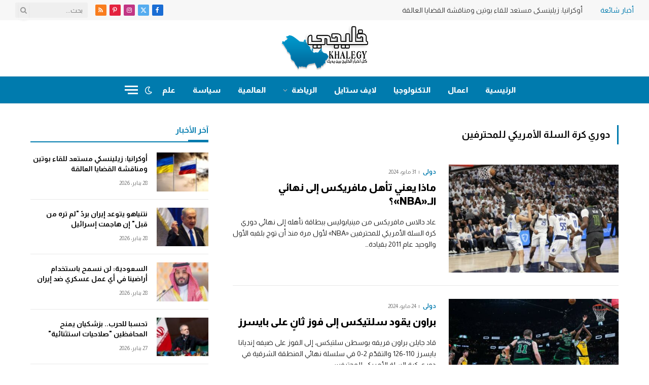

--- FILE ---
content_type: text/html; charset=UTF-8
request_url: https://khalegy.com/tag/%D8%AF%D9%88%D8%B1%D9%8A-%D9%83%D8%B1%D8%A9-%D8%A7%D9%84%D8%B3%D9%84%D8%A9-%D8%A7%D9%84%D8%A3%D9%85%D8%B1%D9%8A%D9%83%D9%8A-%D9%84%D9%84%D9%85%D8%AD%D8%AA%D8%B1%D9%81%D9%8A%D9%86/
body_size: 19227
content:
<!DOCTYPE html><html dir="rtl" lang="ar" prefix="og: https://ogp.me/ns#" class="s-light site-s-light"><head><meta charset="UTF-8"/>
<script>var __ezHttpConsent={setByCat:function(src,tagType,attributes,category,force,customSetScriptFn=null){var setScript=function(){if(force||window.ezTcfConsent[category]){if(typeof customSetScriptFn==='function'){customSetScriptFn();}else{var scriptElement=document.createElement(tagType);scriptElement.src=src;attributes.forEach(function(attr){for(var key in attr){if(attr.hasOwnProperty(key)){scriptElement.setAttribute(key,attr[key]);}}});var firstScript=document.getElementsByTagName(tagType)[0];firstScript.parentNode.insertBefore(scriptElement,firstScript);}}};if(force||(window.ezTcfConsent&&window.ezTcfConsent.loaded)){setScript();}else if(typeof getEzConsentData==="function"){getEzConsentData().then(function(ezTcfConsent){if(ezTcfConsent&&ezTcfConsent.loaded){setScript();}else{console.error("cannot get ez consent data");force=true;setScript();}});}else{force=true;setScript();console.error("getEzConsentData is not a function");}},};</script>
<script>var ezTcfConsent=window.ezTcfConsent?window.ezTcfConsent:{loaded:false,store_info:false,develop_and_improve_services:false,measure_ad_performance:false,measure_content_performance:false,select_basic_ads:false,create_ad_profile:false,select_personalized_ads:false,create_content_profile:false,select_personalized_content:false,understand_audiences:false,use_limited_data_to_select_content:false,};function getEzConsentData(){return new Promise(function(resolve){document.addEventListener("ezConsentEvent",function(event){var ezTcfConsent=event.detail.ezTcfConsent;resolve(ezTcfConsent);});});}</script>
<script>if(typeof _setEzCookies!=='function'){function _setEzCookies(ezConsentData){var cookies=window.ezCookieQueue;for(var i=0;i<cookies.length;i++){var cookie=cookies[i];if(ezConsentData&&ezConsentData.loaded&&ezConsentData[cookie.tcfCategory]){document.cookie=cookie.name+"="+cookie.value;}}}}
window.ezCookieQueue=window.ezCookieQueue||[];if(typeof addEzCookies!=='function'){function addEzCookies(arr){window.ezCookieQueue=[...window.ezCookieQueue,...arr];}}
addEzCookies([]);if(window.ezTcfConsent&&window.ezTcfConsent.loaded){_setEzCookies(window.ezTcfConsent);}else if(typeof getEzConsentData==="function"){getEzConsentData().then(function(ezTcfConsent){if(ezTcfConsent&&ezTcfConsent.loaded){_setEzCookies(window.ezTcfConsent);}else{console.error("cannot get ez consent data");_setEzCookies(window.ezTcfConsent);}});}else{console.error("getEzConsentData is not a function");_setEzCookies(window.ezTcfConsent);}</script>
<script data-ezscrex='false' data-cfasync='false' data-pagespeed-no-defer>var __ez=__ez||{};__ez.stms=Date.now();__ez.evt={};__ez.script={};__ez.ck=__ez.ck||{};__ez.template={};__ez.template.isOrig=true;__ez.queue=__ez.queue||function(){var e=0,i=0,t=[],n=!1,o=[],r=[],s=!0,a=function(e,i,n,o,r,s,a){var l=arguments.length>7&&void 0!==arguments[7]?arguments[7]:window,d=this;this.name=e,this.funcName=i,this.parameters=null===n?null:w(n)?n:[n],this.isBlock=o,this.blockedBy=r,this.deleteWhenComplete=s,this.isError=!1,this.isComplete=!1,this.isInitialized=!1,this.proceedIfError=a,this.fWindow=l,this.isTimeDelay=!1,this.process=function(){f("... func = "+e),d.isInitialized=!0,d.isComplete=!0,f("... func.apply: "+e);var i=d.funcName.split("."),n=null,o=this.fWindow||window;i.length>3||(n=3===i.length?o[i[0]][i[1]][i[2]]:2===i.length?o[i[0]][i[1]]:o[d.funcName]),null!=n&&n.apply(null,this.parameters),!0===d.deleteWhenComplete&&delete t[e],!0===d.isBlock&&(f("----- F'D: "+d.name),m())}},l=function(e,i,t,n,o,r,s){var a=arguments.length>7&&void 0!==arguments[7]?arguments[7]:window,l=this;this.name=e,this.path=i,this.async=o,this.defer=r,this.isBlock=t,this.blockedBy=n,this.isInitialized=!1,this.isError=!1,this.isComplete=!1,this.proceedIfError=s,this.fWindow=a,this.isTimeDelay=!1,this.isPath=function(e){return"/"===e[0]&&"/"!==e[1]},this.getSrc=function(e){return void 0!==window.__ezScriptHost&&this.isPath(e)&&"banger.js"!==this.name?window.__ezScriptHost+e:e},this.process=function(){l.isInitialized=!0,f("... file = "+e);var i=this.fWindow?this.fWindow.document:document,t=i.createElement("script");t.src=this.getSrc(this.path),!0===o?t.async=!0:!0===r&&(t.defer=!0),t.onerror=function(){var e={url:window.location.href,name:l.name,path:l.path,user_agent:window.navigator.userAgent};"undefined"!=typeof _ezaq&&(e.pageview_id=_ezaq.page_view_id);var i=encodeURIComponent(JSON.stringify(e)),t=new XMLHttpRequest;t.open("GET","//g.ezoic.net/ezqlog?d="+i,!0),t.send(),f("----- ERR'D: "+l.name),l.isError=!0,!0===l.isBlock&&m()},t.onreadystatechange=t.onload=function(){var e=t.readyState;f("----- F'D: "+l.name),e&&!/loaded|complete/.test(e)||(l.isComplete=!0,!0===l.isBlock&&m())},i.getElementsByTagName("head")[0].appendChild(t)}},d=function(e,i){this.name=e,this.path="",this.async=!1,this.defer=!1,this.isBlock=!1,this.blockedBy=[],this.isInitialized=!0,this.isError=!1,this.isComplete=i,this.proceedIfError=!1,this.isTimeDelay=!1,this.process=function(){}};function c(e,i,n,s,a,d,c,u,f){var m=new l(e,i,n,s,a,d,c,f);!0===u?o[e]=m:r[e]=m,t[e]=m,h(m)}function h(e){!0!==u(e)&&0!=s&&e.process()}function u(e){if(!0===e.isTimeDelay&&!1===n)return f(e.name+" blocked = TIME DELAY!"),!0;if(w(e.blockedBy))for(var i=0;i<e.blockedBy.length;i++){var o=e.blockedBy[i];if(!1===t.hasOwnProperty(o))return f(e.name+" blocked = "+o),!0;if(!0===e.proceedIfError&&!0===t[o].isError)return!1;if(!1===t[o].isComplete)return f(e.name+" blocked = "+o),!0}return!1}function f(e){var i=window.location.href,t=new RegExp("[?&]ezq=([^&#]*)","i").exec(i);"1"===(t?t[1]:null)&&console.debug(e)}function m(){++e>200||(f("let's go"),p(o),p(r))}function p(e){for(var i in e)if(!1!==e.hasOwnProperty(i)){var t=e[i];!0===t.isComplete||u(t)||!0===t.isInitialized||!0===t.isError?!0===t.isError?f(t.name+": error"):!0===t.isComplete?f(t.name+": complete already"):!0===t.isInitialized&&f(t.name+": initialized already"):t.process()}}function w(e){return"[object Array]"==Object.prototype.toString.call(e)}return window.addEventListener("load",(function(){setTimeout((function(){n=!0,f("TDELAY -----"),m()}),5e3)}),!1),{addFile:c,addFileOnce:function(e,i,n,o,r,s,a,l,d){t[e]||c(e,i,n,o,r,s,a,l,d)},addDelayFile:function(e,i){var n=new l(e,i,!1,[],!1,!1,!0);n.isTimeDelay=!0,f(e+" ...  FILE! TDELAY"),r[e]=n,t[e]=n,h(n)},addFunc:function(e,n,s,l,d,c,u,f,m,p){!0===c&&(e=e+"_"+i++);var w=new a(e,n,s,l,d,u,f,p);!0===m?o[e]=w:r[e]=w,t[e]=w,h(w)},addDelayFunc:function(e,i,n){var o=new a(e,i,n,!1,[],!0,!0);o.isTimeDelay=!0,f(e+" ...  FUNCTION! TDELAY"),r[e]=o,t[e]=o,h(o)},items:t,processAll:m,setallowLoad:function(e){s=e},markLoaded:function(e){if(e&&0!==e.length){if(e in t){var i=t[e];!0===i.isComplete?f(i.name+" "+e+": error loaded duplicate"):(i.isComplete=!0,i.isInitialized=!0)}else t[e]=new d(e,!0);f("markLoaded dummyfile: "+t[e].name)}},logWhatsBlocked:function(){for(var e in t)!1!==t.hasOwnProperty(e)&&u(t[e])}}}();__ez.evt.add=function(e,t,n){e.addEventListener?e.addEventListener(t,n,!1):e.attachEvent?e.attachEvent("on"+t,n):e["on"+t]=n()},__ez.evt.remove=function(e,t,n){e.removeEventListener?e.removeEventListener(t,n,!1):e.detachEvent?e.detachEvent("on"+t,n):delete e["on"+t]};__ez.script.add=function(e){var t=document.createElement("script");t.src=e,t.async=!0,t.type="text/javascript",document.getElementsByTagName("head")[0].appendChild(t)};__ez.dot=__ez.dot||{};__ez.queue.addFileOnce('/detroitchicago/boise.js', '//go.ezodn.com/detroitchicago/boise.js?gcb=195-0&cb=5', true, [], true, false, true, false);__ez.queue.addFileOnce('/parsonsmaize/abilene.js', '//go.ezodn.com/parsonsmaize/abilene.js?gcb=195-0&cb=e80eca0cdb', true, [], true, false, true, false);__ez.queue.addFileOnce('/parsonsmaize/mulvane.js', '//go.ezodn.com/parsonsmaize/mulvane.js?gcb=195-0&cb=e75e48eec0', true, ['/parsonsmaize/abilene.js'], true, false, true, false);__ez.queue.addFileOnce('/detroitchicago/birmingham.js', '//go.ezodn.com/detroitchicago/birmingham.js?gcb=195-0&cb=539c47377c', true, ['/parsonsmaize/abilene.js'], true, false, true, false);</script>
<script data-ezscrex="false" type="text/javascript" data-cfasync="false">window._ezaq = Object.assign({"ad_cache_level":0,"adpicker_placement_cnt":0,"ai_placeholder_cache_level":0,"ai_placeholder_placement_cnt":-1,"domain":"khalegy.com","domain_id":621238,"ezcache_level":0,"ezcache_skip_code":0,"has_bad_image":0,"has_bad_words":0,"is_sitespeed":0,"lt_cache_level":0,"response_size":82379,"response_size_orig":76562,"response_time_orig":0,"template_id":120,"url":"https://khalegy.com/tag/%D8%AF%D9%88%D8%B1%D9%8A-%D9%83%D8%B1%D8%A9-%D8%A7%D9%84%D8%B3%D9%84%D8%A9-%D8%A7%D9%84%D8%A3%D9%85%D8%B1%D9%8A%D9%83%D9%8A-%D9%84%D9%84%D9%85%D8%AD%D8%AA%D8%B1%D9%81%D9%8A%D9%86/","word_count":0,"worst_bad_word_level":0}, typeof window._ezaq !== "undefined" ? window._ezaq : {});__ez.queue.markLoaded('ezaqBaseReady');</script>
<script type='text/javascript' data-ezscrex='false' data-cfasync='false'>
window.ezAnalyticsStatic = true;
window._ez_send_requests_through_ezoic = true;window.ezWp = true;
function analyticsAddScript(script) {
	var ezDynamic = document.createElement('script');
	ezDynamic.type = 'text/javascript';
	ezDynamic.innerHTML = script;
	document.head.appendChild(ezDynamic);
}
function getCookiesWithPrefix() {
    var allCookies = document.cookie.split(';');
    var cookiesWithPrefix = {};

    for (var i = 0; i < allCookies.length; i++) {
        var cookie = allCookies[i].trim();

        for (var j = 0; j < arguments.length; j++) {
            var prefix = arguments[j];
            if (cookie.indexOf(prefix) === 0) {
                var cookieParts = cookie.split('=');
                var cookieName = cookieParts[0];
                var cookieValue = cookieParts.slice(1).join('=');
                cookiesWithPrefix[cookieName] = decodeURIComponent(cookieValue);
                break; // Once matched, no need to check other prefixes
            }
        }
    }

    return cookiesWithPrefix;
}
function productAnalytics() {
	var d = {"dhh":"//go.ezodn.com","pr":[6],"omd5":"c7a17a217325775ce55abbc8acec10f7","nar":"risk score"};
	d.u = _ezaq.url;
	d.p = _ezaq.page_view_id;
	d.v = _ezaq.visit_uuid;
	d.ab = _ezaq.ab_test_id;
	d.e = JSON.stringify(_ezaq);
	d.ref = document.referrer;
	d.c = getCookiesWithPrefix('active_template', 'ez', 'lp_');
	if(typeof ez_utmParams !== 'undefined') {
		d.utm = ez_utmParams;
	}

	var dataText = JSON.stringify(d);
	var xhr = new XMLHttpRequest();
	xhr.open('POST','//g.ezoic.net/ezais/analytics?cb=1', true);
	xhr.onload = function () {
		if (xhr.status!=200) {
            return;
		}

        if(document.readyState !== 'loading') {
            analyticsAddScript(xhr.response);
            return;
        }

        var eventFunc = function() {
            if(document.readyState === 'loading') {
                return;
            }
            document.removeEventListener('readystatechange', eventFunc, false);
            analyticsAddScript(xhr.response);
        };

        document.addEventListener('readystatechange', eventFunc, false);
	};
	xhr.setRequestHeader('Content-Type','text/plain');
	xhr.send(dataText);
}
__ez.queue.addFunc("productAnalytics", "productAnalytics", null, true, ['ezaqBaseReady'], false, false, false, true);
</script><base href="https://khalegy.com/tag/%D8%AF%D9%88%D8%B1%D9%8A-%D9%83%D8%B1%D8%A9-%D8%A7%D9%84%D8%B3%D9%84%D8%A9-%D8%A7%D9%84%D8%A3%D9%85%D8%B1%D9%8A%D9%83%D9%8A-%D9%84%D9%84%D9%85%D8%AD%D8%AA%D8%B1%D9%81%D9%8A%D9%86/"/>

	
	<meta name="viewport" content="width=device-width, initial-scale=1"/>
	
<!-- تحسين مُحركات البحث بواسطة رانك ماث برو (Rank Math PRO)-  https://s.rankmath.com/home -->
<title>دوري كرة السلة الأمريكي للمحترفين | خليجي - Khalegy</title>
<meta name="robots" content="follow, index, max-snippet:-1, max-video-preview:-1, max-image-preview:large"/>
<link rel="canonical" href="https://khalegy.com/tag/%d8%af%d9%88%d8%b1%d9%8a-%d9%83%d8%b1%d8%a9-%d8%a7%d9%84%d8%b3%d9%84%d8%a9-%d8%a7%d9%84%d8%a3%d9%85%d8%b1%d9%8a%d9%83%d9%8a-%d9%84%d9%84%d9%85%d8%ad%d8%aa%d8%b1%d9%81%d9%8a%d9%86/"/>
<link rel="next" href="https://khalegy.com/tag/%d8%af%d9%88%d8%b1%d9%8a-%d9%83%d8%b1%d8%a9-%d8%a7%d9%84%d8%b3%d9%84%d8%a9-%d8%a7%d9%84%d8%a3%d9%85%d8%b1%d9%8a%d9%83%d9%8a-%d9%84%d9%84%d9%85%d8%ad%d8%aa%d8%b1%d9%81%d9%8a%d9%86/page/2/"/>
<meta property="og:locale" content="ar_AR"/>
<meta property="og:type" content="article"/>
<meta property="og:title" content="دوري كرة السلة الأمريكي للمحترفين | خليجي - Khalegy"/>
<meta property="og:url" content="https://khalegy.com/tag/%d8%af%d9%88%d8%b1%d9%8a-%d9%83%d8%b1%d8%a9-%d8%a7%d9%84%d8%b3%d9%84%d8%a9-%d8%a7%d9%84%d8%a3%d9%85%d8%b1%d9%8a%d9%83%d9%8a-%d9%84%d9%84%d9%85%d8%ad%d8%aa%d8%b1%d9%81%d9%8a%d9%86/"/>
<meta property="og:site_name" content="خليجي - Khalegy"/>
<meta property="article:publisher" content="https://www.facebook.com/khalegy8"/>
<meta property="og:image" content="https://khalegy.com/wp-content/uploads/2022/02/logo.jpg"/>
<meta property="og:image:secure_url" content="https://khalegy.com/wp-content/uploads/2022/02/logo.jpg"/>
<meta property="og:image:width" content="512"/>
<meta property="og:image:height" content="512"/>
<meta property="og:image:alt" content="خليجي - Khalegy"/>
<meta property="og:image:type" content="image/jpeg"/>
<meta name="twitter:card" content="summary_large_image"/>
<meta name="twitter:title" content="دوري كرة السلة الأمريكي للمحترفين | خليجي - Khalegy"/>
<meta name="twitter:site" content="@khalegy8"/>
<meta name="twitter:image" content="https://khalegy.com/wp-content/uploads/2022/02/logo.jpg"/>
<meta name="twitter:label1" content="مقالات"/>
<meta name="twitter:data1" content="138"/>
<script type="application/ld+json" class="rank-math-schema-pro">{"@context":"https://schema.org","@graph":[{"@type":"Person","@id":"https://khalegy.com/#person","name":"\u062e\u0644\u064a\u062c\u064a","url":"https://khalegy.com","sameAs":["https://www.facebook.com/khalegy8","https://twitter.com/khalegy8"],"image":{"@type":"ImageObject","@id":"https://khalegy.com/#logo","url":"https://khalegy.com/wp-content/uploads/2022/02/logo.jpg","contentUrl":"https://khalegy.com/wp-content/uploads/2022/02/logo.jpg","caption":"\u062e\u0644\u064a\u062c\u064a - Khalegy","inLanguage":"ar","width":"512","height":"512"}},{"@type":"WebSite","@id":"https://khalegy.com/#website","url":"https://khalegy.com","name":"\u062e\u0644\u064a\u062c\u064a - Khalegy","alternateName":"\u062e\u0644\u064a\u062c\u064a","publisher":{"@id":"https://khalegy.com/#person"},"inLanguage":"ar"},{"@type":"CollectionPage","@id":"https://khalegy.com/tag/%d8%af%d9%88%d8%b1%d9%8a-%d9%83%d8%b1%d8%a9-%d8%a7%d9%84%d8%b3%d9%84%d8%a9-%d8%a7%d9%84%d8%a3%d9%85%d8%b1%d9%8a%d9%83%d9%8a-%d9%84%d9%84%d9%85%d8%ad%d8%aa%d8%b1%d9%81%d9%8a%d9%86/#webpage","url":"https://khalegy.com/tag/%d8%af%d9%88%d8%b1%d9%8a-%d9%83%d8%b1%d8%a9-%d8%a7%d9%84%d8%b3%d9%84%d8%a9-%d8%a7%d9%84%d8%a3%d9%85%d8%b1%d9%8a%d9%83%d9%8a-%d9%84%d9%84%d9%85%d8%ad%d8%aa%d8%b1%d9%81%d9%8a%d9%86/","name":"\u062f\u0648\u0631\u064a \u0643\u0631\u0629 \u0627\u0644\u0633\u0644\u0629 \u0627\u0644\u0623\u0645\u0631\u064a\u0643\u064a \u0644\u0644\u0645\u062d\u062a\u0631\u0641\u064a\u0646 | \u062e\u0644\u064a\u062c\u064a - Khalegy","isPartOf":{"@id":"https://khalegy.com/#website"},"inLanguage":"ar"}]}</script>
<!-- /إضافة تحسين محركات البحث لووردبريس Rank Math -->

<link rel="dns-prefetch" href="//fonts.googleapis.com"/>
<style id="wp-img-auto-sizes-contain-inline-css" type="text/css">
img:is([sizes=auto i],[sizes^="auto," i]){contain-intrinsic-size:3000px 1500px}
/*# sourceURL=wp-img-auto-sizes-contain-inline-css */
</style>
<style id="wp-emoji-styles-inline-css" type="text/css">

	img.wp-smiley, img.emoji {
		display: inline !important;
		border: none !important;
		box-shadow: none !important;
		height: 1em !important;
		width: 1em !important;
		margin: 0 0.07em !important;
		vertical-align: -0.1em !important;
		background: none !important;
		padding: 0 !important;
	}
/*# sourceURL=wp-emoji-styles-inline-css */
</style>
<link rel="stylesheet" id="wp-block-library-rtl-css" href="https://khalegy.com/wp-includes/css/dist/block-library/style-rtl.min.css?ver=6.9" type="text/css" media="all"/>
<style id="classic-theme-styles-inline-css" type="text/css">
/*! This file is auto-generated */
.wp-block-button__link{color:#fff;background-color:#32373c;border-radius:9999px;box-shadow:none;text-decoration:none;padding:calc(.667em + 2px) calc(1.333em + 2px);font-size:1.125em}.wp-block-file__button{background:#32373c;color:#fff;text-decoration:none}
/*# sourceURL=/wp-includes/css/classic-themes.min.css */
</style>
<style id="global-styles-inline-css" type="text/css">
:root{--wp--preset--aspect-ratio--square: 1;--wp--preset--aspect-ratio--4-3: 4/3;--wp--preset--aspect-ratio--3-4: 3/4;--wp--preset--aspect-ratio--3-2: 3/2;--wp--preset--aspect-ratio--2-3: 2/3;--wp--preset--aspect-ratio--16-9: 16/9;--wp--preset--aspect-ratio--9-16: 9/16;--wp--preset--color--black: #000000;--wp--preset--color--cyan-bluish-gray: #abb8c3;--wp--preset--color--white: #ffffff;--wp--preset--color--pale-pink: #f78da7;--wp--preset--color--vivid-red: #cf2e2e;--wp--preset--color--luminous-vivid-orange: #ff6900;--wp--preset--color--luminous-vivid-amber: #fcb900;--wp--preset--color--light-green-cyan: #7bdcb5;--wp--preset--color--vivid-green-cyan: #00d084;--wp--preset--color--pale-cyan-blue: #8ed1fc;--wp--preset--color--vivid-cyan-blue: #0693e3;--wp--preset--color--vivid-purple: #9b51e0;--wp--preset--gradient--vivid-cyan-blue-to-vivid-purple: linear-gradient(135deg,rgb(6,147,227) 0%,rgb(155,81,224) 100%);--wp--preset--gradient--light-green-cyan-to-vivid-green-cyan: linear-gradient(135deg,rgb(122,220,180) 0%,rgb(0,208,130) 100%);--wp--preset--gradient--luminous-vivid-amber-to-luminous-vivid-orange: linear-gradient(135deg,rgb(252,185,0) 0%,rgb(255,105,0) 100%);--wp--preset--gradient--luminous-vivid-orange-to-vivid-red: linear-gradient(135deg,rgb(255,105,0) 0%,rgb(207,46,46) 100%);--wp--preset--gradient--very-light-gray-to-cyan-bluish-gray: linear-gradient(135deg,rgb(238,238,238) 0%,rgb(169,184,195) 100%);--wp--preset--gradient--cool-to-warm-spectrum: linear-gradient(135deg,rgb(74,234,220) 0%,rgb(151,120,209) 20%,rgb(207,42,186) 40%,rgb(238,44,130) 60%,rgb(251,105,98) 80%,rgb(254,248,76) 100%);--wp--preset--gradient--blush-light-purple: linear-gradient(135deg,rgb(255,206,236) 0%,rgb(152,150,240) 100%);--wp--preset--gradient--blush-bordeaux: linear-gradient(135deg,rgb(254,205,165) 0%,rgb(254,45,45) 50%,rgb(107,0,62) 100%);--wp--preset--gradient--luminous-dusk: linear-gradient(135deg,rgb(255,203,112) 0%,rgb(199,81,192) 50%,rgb(65,88,208) 100%);--wp--preset--gradient--pale-ocean: linear-gradient(135deg,rgb(255,245,203) 0%,rgb(182,227,212) 50%,rgb(51,167,181) 100%);--wp--preset--gradient--electric-grass: linear-gradient(135deg,rgb(202,248,128) 0%,rgb(113,206,126) 100%);--wp--preset--gradient--midnight: linear-gradient(135deg,rgb(2,3,129) 0%,rgb(40,116,252) 100%);--wp--preset--font-size--small: 13px;--wp--preset--font-size--medium: 20px;--wp--preset--font-size--large: 36px;--wp--preset--font-size--x-large: 42px;--wp--preset--spacing--20: 0.44rem;--wp--preset--spacing--30: 0.67rem;--wp--preset--spacing--40: 1rem;--wp--preset--spacing--50: 1.5rem;--wp--preset--spacing--60: 2.25rem;--wp--preset--spacing--70: 3.38rem;--wp--preset--spacing--80: 5.06rem;--wp--preset--shadow--natural: 6px 6px 9px rgba(0, 0, 0, 0.2);--wp--preset--shadow--deep: 12px 12px 50px rgba(0, 0, 0, 0.4);--wp--preset--shadow--sharp: 6px 6px 0px rgba(0, 0, 0, 0.2);--wp--preset--shadow--outlined: 6px 6px 0px -3px rgb(255, 255, 255), 6px 6px rgb(0, 0, 0);--wp--preset--shadow--crisp: 6px 6px 0px rgb(0, 0, 0);}:where(.is-layout-flex){gap: 0.5em;}:where(.is-layout-grid){gap: 0.5em;}body .is-layout-flex{display: flex;}.is-layout-flex{flex-wrap: wrap;align-items: center;}.is-layout-flex > :is(*, div){margin: 0;}body .is-layout-grid{display: grid;}.is-layout-grid > :is(*, div){margin: 0;}:where(.wp-block-columns.is-layout-flex){gap: 2em;}:where(.wp-block-columns.is-layout-grid){gap: 2em;}:where(.wp-block-post-template.is-layout-flex){gap: 1.25em;}:where(.wp-block-post-template.is-layout-grid){gap: 1.25em;}.has-black-color{color: var(--wp--preset--color--black) !important;}.has-cyan-bluish-gray-color{color: var(--wp--preset--color--cyan-bluish-gray) !important;}.has-white-color{color: var(--wp--preset--color--white) !important;}.has-pale-pink-color{color: var(--wp--preset--color--pale-pink) !important;}.has-vivid-red-color{color: var(--wp--preset--color--vivid-red) !important;}.has-luminous-vivid-orange-color{color: var(--wp--preset--color--luminous-vivid-orange) !important;}.has-luminous-vivid-amber-color{color: var(--wp--preset--color--luminous-vivid-amber) !important;}.has-light-green-cyan-color{color: var(--wp--preset--color--light-green-cyan) !important;}.has-vivid-green-cyan-color{color: var(--wp--preset--color--vivid-green-cyan) !important;}.has-pale-cyan-blue-color{color: var(--wp--preset--color--pale-cyan-blue) !important;}.has-vivid-cyan-blue-color{color: var(--wp--preset--color--vivid-cyan-blue) !important;}.has-vivid-purple-color{color: var(--wp--preset--color--vivid-purple) !important;}.has-black-background-color{background-color: var(--wp--preset--color--black) !important;}.has-cyan-bluish-gray-background-color{background-color: var(--wp--preset--color--cyan-bluish-gray) !important;}.has-white-background-color{background-color: var(--wp--preset--color--white) !important;}.has-pale-pink-background-color{background-color: var(--wp--preset--color--pale-pink) !important;}.has-vivid-red-background-color{background-color: var(--wp--preset--color--vivid-red) !important;}.has-luminous-vivid-orange-background-color{background-color: var(--wp--preset--color--luminous-vivid-orange) !important;}.has-luminous-vivid-amber-background-color{background-color: var(--wp--preset--color--luminous-vivid-amber) !important;}.has-light-green-cyan-background-color{background-color: var(--wp--preset--color--light-green-cyan) !important;}.has-vivid-green-cyan-background-color{background-color: var(--wp--preset--color--vivid-green-cyan) !important;}.has-pale-cyan-blue-background-color{background-color: var(--wp--preset--color--pale-cyan-blue) !important;}.has-vivid-cyan-blue-background-color{background-color: var(--wp--preset--color--vivid-cyan-blue) !important;}.has-vivid-purple-background-color{background-color: var(--wp--preset--color--vivid-purple) !important;}.has-black-border-color{border-color: var(--wp--preset--color--black) !important;}.has-cyan-bluish-gray-border-color{border-color: var(--wp--preset--color--cyan-bluish-gray) !important;}.has-white-border-color{border-color: var(--wp--preset--color--white) !important;}.has-pale-pink-border-color{border-color: var(--wp--preset--color--pale-pink) !important;}.has-vivid-red-border-color{border-color: var(--wp--preset--color--vivid-red) !important;}.has-luminous-vivid-orange-border-color{border-color: var(--wp--preset--color--luminous-vivid-orange) !important;}.has-luminous-vivid-amber-border-color{border-color: var(--wp--preset--color--luminous-vivid-amber) !important;}.has-light-green-cyan-border-color{border-color: var(--wp--preset--color--light-green-cyan) !important;}.has-vivid-green-cyan-border-color{border-color: var(--wp--preset--color--vivid-green-cyan) !important;}.has-pale-cyan-blue-border-color{border-color: var(--wp--preset--color--pale-cyan-blue) !important;}.has-vivid-cyan-blue-border-color{border-color: var(--wp--preset--color--vivid-cyan-blue) !important;}.has-vivid-purple-border-color{border-color: var(--wp--preset--color--vivid-purple) !important;}.has-vivid-cyan-blue-to-vivid-purple-gradient-background{background: var(--wp--preset--gradient--vivid-cyan-blue-to-vivid-purple) !important;}.has-light-green-cyan-to-vivid-green-cyan-gradient-background{background: var(--wp--preset--gradient--light-green-cyan-to-vivid-green-cyan) !important;}.has-luminous-vivid-amber-to-luminous-vivid-orange-gradient-background{background: var(--wp--preset--gradient--luminous-vivid-amber-to-luminous-vivid-orange) !important;}.has-luminous-vivid-orange-to-vivid-red-gradient-background{background: var(--wp--preset--gradient--luminous-vivid-orange-to-vivid-red) !important;}.has-very-light-gray-to-cyan-bluish-gray-gradient-background{background: var(--wp--preset--gradient--very-light-gray-to-cyan-bluish-gray) !important;}.has-cool-to-warm-spectrum-gradient-background{background: var(--wp--preset--gradient--cool-to-warm-spectrum) !important;}.has-blush-light-purple-gradient-background{background: var(--wp--preset--gradient--blush-light-purple) !important;}.has-blush-bordeaux-gradient-background{background: var(--wp--preset--gradient--blush-bordeaux) !important;}.has-luminous-dusk-gradient-background{background: var(--wp--preset--gradient--luminous-dusk) !important;}.has-pale-ocean-gradient-background{background: var(--wp--preset--gradient--pale-ocean) !important;}.has-electric-grass-gradient-background{background: var(--wp--preset--gradient--electric-grass) !important;}.has-midnight-gradient-background{background: var(--wp--preset--gradient--midnight) !important;}.has-small-font-size{font-size: var(--wp--preset--font-size--small) !important;}.has-medium-font-size{font-size: var(--wp--preset--font-size--medium) !important;}.has-large-font-size{font-size: var(--wp--preset--font-size--large) !important;}.has-x-large-font-size{font-size: var(--wp--preset--font-size--x-large) !important;}
:where(.wp-block-post-template.is-layout-flex){gap: 1.25em;}:where(.wp-block-post-template.is-layout-grid){gap: 1.25em;}
:where(.wp-block-term-template.is-layout-flex){gap: 1.25em;}:where(.wp-block-term-template.is-layout-grid){gap: 1.25em;}
:where(.wp-block-columns.is-layout-flex){gap: 2em;}:where(.wp-block-columns.is-layout-grid){gap: 2em;}
:root :where(.wp-block-pullquote){font-size: 1.5em;line-height: 1.6;}
/*# sourceURL=global-styles-inline-css */
</style>
<link rel="stylesheet" id="contact-form-7-css" href="https://khalegy.com/wp-content/plugins/contact-form-7/includes/css/styles.css?ver=6.1.4" type="text/css" media="all"/>
<link rel="stylesheet" id="contact-form-7-rtl-css" href="https://khalegy.com/wp-content/plugins/contact-form-7/includes/css/styles-rtl.css?ver=6.1.4" type="text/css" media="all"/>
<link rel="stylesheet" id="smartmag-core-css" href="https://khalegy.com/wp-content/themes/smart-mag/css/rtl/rtl.css?ver=10.3.2" type="text/css" media="all"/>
<style id="smartmag-core-inline-css" type="text/css">
:root { --c-main: #007bae;
--c-main-rgb: 0,123,174;
--c-headings: #000000;
--text-font: "Almarai", system-ui, -apple-system, "Segoe UI", Arial, sans-serif;
--body-font: "Almarai", system-ui, -apple-system, "Segoe UI", Arial, sans-serif;
--ui-font: "Almarai", system-ui, -apple-system, "Segoe UI", Arial, sans-serif;
--title-font: "Almarai", system-ui, -apple-system, "Segoe UI", Arial, sans-serif;
--h-font: "Almarai", system-ui, -apple-system, "Segoe UI", Arial, sans-serif;
--tertiary-font: "Almarai", system-ui, -apple-system, "Segoe UI", Arial, sans-serif;
--title-font: "Almarai", system-ui, -apple-system, "Segoe UI", Arial, sans-serif;
--h-font: "Almarai", system-ui, -apple-system, "Segoe UI", Arial, sans-serif;
--title-size-xs: 14px;
--title-size-s: 16px;
--title-size-m: 18px;
--main-width: 1160px;
--c-post-meta: #7a7a7a;
--c-excerpts: #2b2b2b;
--excerpt-size: 14px; }
.post-title:not(._) { font-weight: bold; }
:root { --wrap-padding: 36px; }
:root { --sidebar-pad: 30px; --sidebar-sep-pad: 30px; }
.smart-head-main .smart-head-bot { background-color: #007bae; }
.s-dark .smart-head-main .smart-head-bot,
.smart-head-main .s-dark.smart-head-bot { background-color: #141414; }
.navigation { font-family: "Almarai", system-ui, -apple-system, "Segoe UI", Arial, sans-serif; }
.navigation-main .menu > li > a { font-family: "Almarai", system-ui, -apple-system, "Segoe UI", Arial, sans-serif; font-weight: 800; }
.navigation-main .menu > li li a { font-family: "Almarai", system-ui, -apple-system, "Segoe UI", Arial, sans-serif; font-weight: 800; }
.navigation-main { margin-left: calc(-1 * var(--nav-items-space)); }
.mega-menu .post-title a:hover { color: var(--c-nav-drop-hov); }
.s-light .navigation-main { --c-nav: #ffffff; }
.s-light .navigation { --c-nav-hov-bg: #0070a3; --c-nav-drop-bg: #0076a5; }
.smart-head-main .scheme-switcher a { color: #ffffff; }
.smart-head-main { --c-hamburger: #ffffff; }
.post-meta .meta-item, .post-meta .text-in { font-size: 11px; font-weight: 500; text-transform: uppercase; }
.post-meta .text-in, .post-meta .post-cat > a { font-size: 12px; }
.post-meta .post-cat > a { font-weight: bold; text-transform: uppercase; letter-spacing: -0.01em; }
.post-meta .post-author > a { font-weight: bold; text-transform: uppercase; }
.s-light .block-wrap.s-dark { --c-post-meta: var(--c-contrast-450); }
.s-dark, .s-light .block-wrap.s-dark { --c-post-meta: #ffffff; }
.post-meta .post-author > a { color: #2b2b2b; }
.s-dark .post-meta .post-author > a { color: #ffffff; }
.s-dark .post-meta .post-cat > a { color: #ffffff; }
.post-meta { --p-meta-sep: "|"; }
.l-post .excerpt { font-weight: normal; }
.cat-labels .category { font-size: 10px; font-weight: 500; letter-spacing: 0.05em; border-radius: 2px; }
.block-head-b .heading { text-transform: uppercase; color: #2b2b2b; }
.block-head-c .heading { font-size: 16px; }
.block-head-c { --space-below: 20px; --line-weight: 5px; --c-line: var(--c-main); --border-weight: 2px; --c-border: var(--c-main); }
.block-head-c .heading { color: var(--c-main); }
.block-head-c2 .heading { font-family: "Work Sans", system-ui, -apple-system, "Segoe UI", Arial, sans-serif; font-size: 20px; font-weight: 600; }
.block-head-c2 { --line-weight: 3px; }
.block-head-d .heading { font-size: 16px; }
.block-head-d { --space-below: 20px; --line-weight: 0px; }
.block-head-e2 .heading { text-transform: uppercase; }
.block-head-f { --c-border: #ffffff; }
.block-head-h { --border-weight: 2px; }
.block-head-i .heading { font-size: 18px; font-weight: bold; line-height: 2; letter-spacing: -0.01em; }
.block-head-i { background-color: #f7f7f9; padding-left: 15px; }
.s-dark .read-more-basic { color: #ffffff; }
.loop-grid .ratio-is-custom { padding-bottom: calc(100% / 1.68); }
.has-nums-a .l-post .post-title:before,
.has-nums-b .l-post .content:before { font-size: 30px; font-weight: normal; }
.has-nums-c .l-post .post-title:before,
.has-nums-c .l-post .content:before { font-size: 18px; font-weight: bold; }
.loop-list .ratio-is-custom { padding-bottom: calc(100% / 1.575); }
.loop-list .post-title { font-size: 20px; font-weight: 800; }
.list-post { --list-p-media-width: 44%; --list-p-media-max-width: 85%; }
.list-post .media:not(i) { --list-p-media-max-width: 44%; }
.loop-overlay .post-title { font-size: 24px; }
.loop-small .media:not(i) { max-width: 102px; }
.single .featured .ratio-is-custom { padding-bottom: calc(100% / 2); }
.a-wrap-1 { background-color: #2d2d2d; }
@media (min-width: 768px) and (max-width: 940px) { .ts-contain, .main { padding-left: 35px; padding-right: 35px; }
.layout-boxed-inner { --wrap-padding: 35px; }
:root { --wrap-padding: 35px; } }
@media (max-width: 767px) { .ts-contain, .main { padding-left: 25px; padding-right: 25px; }
.layout-boxed-inner { --wrap-padding: 25px; }
:root { --wrap-padding: 25px; } }
@media (min-width: 940px) and (max-width: 1300px) { :root { --wrap-padding: min(36px, 5vw); } }


/*# sourceURL=smartmag-core-inline-css */
</style>
<link rel="stylesheet" id="smartmag-magnific-popup-css" href="https://khalegy.com/wp-content/themes/smart-mag/css/lightbox.css?ver=10.3.2" type="text/css" media="all"/>
<link rel="stylesheet" id="font-awesome4-css" href="https://khalegy.com/wp-content/themes/smart-mag/css/fontawesome/css/font-awesome.min.css?ver=10.3.2" type="text/css" media="all"/>
<link rel="stylesheet" id="smartmag-icons-css" href="https://khalegy.com/wp-content/themes/smart-mag/css/icons/icons.css?ver=10.3.2" type="text/css" media="all"/>
<link rel="stylesheet" id="smart-mag-child-css" href="https://khalegy.com/wp-content/themes/smart-mag-child/style.css?ver=1.0" type="text/css" media="all"/>
<link crossorigin="anonymous" rel="stylesheet" id="smartmag-gfonts-custom-css" href="https://fonts.googleapis.com/css?family=Almarai%3A400%2C500%2C600%2C700%2C800%7CWork+Sans%3A600&amp;display=swap" type="text/css" media="all"/>
<script type="text/javascript" src="https://khalegy.com/wp-includes/js/jquery/jquery.min.js?ver=3.7.1" id="jquery-core-js"></script>
<script type="text/javascript" src="https://khalegy.com/wp-includes/js/jquery/jquery-migrate.min.js?ver=3.4.1" id="jquery-migrate-js"></script>
<script type="text/javascript" src="https://khalegy.com/wp-content/plugins/sphere-post-views/assets/js/post-views.js?ver=1.0.1" id="sphere-post-views-js"></script>
<script type="text/javascript" id="sphere-post-views-js-after">
/* <![CDATA[ */
var Sphere_PostViews = {"ajaxUrl":"https:\/\/khalegy.com\/wp-admin\/admin-ajax.php?sphere_post_views=1","sampling":0,"samplingRate":10,"repeatCountDelay":0,"postID":false,"token":"ffbee774cd"}
//# sourceURL=sphere-post-views-js-after
/* ]]> */
</script>
<link rel="https://api.w.org/" href="https://khalegy.com/wp-json/"/><link rel="alternate" title="JSON" type="application/json" href="https://khalegy.com/wp-json/wp/v2/tags/278"/><!-- Primary Meta Tags -->
<title></title>
<meta name="title" content=""/>
<meta name="description" content=""/>

<!-- Open Graph / Facebook -->
<meta property="og:type" content="website"/>
<meta property="og:url" content="khalegy.com"/>
<meta property="og:title" content=""/>
<meta property="og:description" content=""/>
<meta property="og:image" content=""/>

<!-- Twitter -->
<meta property="twitter:card" content="summary_large_image"/>
<meta property="twitter:url" content="khalegy.com"/>
<meta property="twitter:title" content=""/>
<meta property="twitter:description" content=""/>
<meta property="twitter:image" content=""/>

		<script>
		var BunyadSchemeKey = 'bunyad-scheme';
		(() => {
			const d = document.documentElement;
			const c = d.classList;
			var scheme = localStorage.getItem(BunyadSchemeKey);
			
			if (scheme) {
				d.dataset.origClass = c;
				scheme === 'dark' ? c.remove('s-light', 'site-s-light') : c.remove('s-dark', 'site-s-dark');
				c.add('site-s-' + scheme, 's-' + scheme);
			}
		})();
		</script>
		<meta name="generator" content="Elementor 3.34.3; features: additional_custom_breakpoints; settings: css_print_method-external, google_font-enabled, font_display-auto"/>
			<style>
				.e-con.e-parent:nth-of-type(n+4):not(.e-lazyloaded):not(.e-no-lazyload),
				.e-con.e-parent:nth-of-type(n+4):not(.e-lazyloaded):not(.e-no-lazyload) * {
					background-image: none !important;
				}
				@media screen and (max-height: 1024px) {
					.e-con.e-parent:nth-of-type(n+3):not(.e-lazyloaded):not(.e-no-lazyload),
					.e-con.e-parent:nth-of-type(n+3):not(.e-lazyloaded):not(.e-no-lazyload) * {
						background-image: none !important;
					}
				}
				@media screen and (max-height: 640px) {
					.e-con.e-parent:nth-of-type(n+2):not(.e-lazyloaded):not(.e-no-lazyload),
					.e-con.e-parent:nth-of-type(n+2):not(.e-lazyloaded):not(.e-no-lazyload) * {
						background-image: none !important;
					}
				}
			</style>
			<!-- There is no amphtml version available for this URL. --><script type="text/javascript" id="google_gtagjs" src="https://www.googletagmanager.com/gtag/js?id=G-DYENWQQML5" async="async"></script>
<script type="text/javascript" id="google_gtagjs-inline">
/* <![CDATA[ */
window.dataLayer = window.dataLayer || [];function gtag(){dataLayer.push(arguments);}gtag('set', 'linker', {"domains":["khalegy.com"]} );gtag('js', new Date());gtag('config', 'G-DYENWQQML5', {} );
/* ]]> */
</script>
<link rel="icon" href="https://khalegy.com/wp-content/uploads/2022/02/cropped-Untitled-11-32x32.jpg" sizes="32x32"/>
<link rel="icon" href="https://khalegy.com/wp-content/uploads/2022/02/cropped-Untitled-11-192x192.jpg" sizes="192x192"/>
<link rel="apple-touch-icon" href="https://khalegy.com/wp-content/uploads/2022/02/cropped-Untitled-11-180x180.jpg"/>
<meta name="msapplication-TileImage" content="https://khalegy.com/wp-content/uploads/2022/02/cropped-Untitled-11-270x270.jpg"/>


<script type='text/javascript'>
var ezoTemplate = 'old_site_noads';
var ezouid = '1';
var ezoFormfactor = '1';
</script><script data-ezscrex="false" type='text/javascript'>
var soc_app_id = '0';
var did = 621238;
var ezdomain = 'khalegy.com';
var ezoicSearchable = 1;
</script></head>

<body class="rtl archive tag tag-278 wp-theme-smart-mag wp-child-theme-smart-mag-child right-sidebar has-lb has-lb-sm ts-img-hov-fade layout-normal elementor-default elementor-kit-210407">



<div class="main-wrap">

	
<div class="off-canvas-backdrop"></div>
<div class="mobile-menu-container off-canvas" id="off-canvas">

	<div class="off-canvas-head">
		<a href="#" class="close">
			<span class="visuallyhidden">Close Menu</span>
			<i class="tsi tsi-times"></i>
		</a>

		<div class="ts-logo">
			<img class="logo-mobile logo-image logo-image-dark" src="https://khalegy.com/wp-content/uploads/2023/10/logo@2xdark.png" width="200" height="88" alt="خليجي – Khalegy"/><img class="logo-mobile logo-image" src="https://khalegy.com/wp-content/uploads/2023/10/logo@2x.png" width="200" height="88" alt="خليجي – Khalegy"/>		</div>
	</div>

	<div class="off-canvas-content">

					<ul class="mobile-menu"></ul>
		
		
		
		<div class="spc-social-block spc-social spc-social-b smart-head-social">
		
			
				<a href="https://www.facebook.com/khalegy24" class="link service s-facebook" target="_blank" rel="nofollow noopener">
					<i class="icon tsi tsi-facebook"></i>					<span class="visuallyhidden">فيسبوك</span>
				</a>
									
			
				<a href="https://twitter.com/Khalegy24" class="link service s-twitter" target="_blank" rel="nofollow noopener">
					<i class="icon tsi tsi-twitter"></i>					<span class="visuallyhidden">X (Twitter)</span>
				</a>
									
			
				<a href="https://www.instagram.com/khalegy24" class="link service s-instagram" target="_blank" rel="nofollow noopener">
					<i class="icon tsi tsi-instagram"></i>					<span class="visuallyhidden">الانستغرام</span>
				</a>
									
			
		</div>

		
	</div>

</div>
<div class="smart-head smart-head-a smart-head-main" id="smart-head">
	
	<div class="smart-head-row smart-head-top is-light smart-head-row-full">

		<div class="inner full">

							
				<div class="items items-left ">
				
<div class="trending-ticker" data-delay="8">
	<span class="heading">أخبار شائعة</span>

	<ul>
				
			<li><a href="https://khalegy.com/240086/" class="post-link">أوكرانيا: زيلينسكي مستعد للقاء بوتين ومناقشة القضايا العالقة</a></li>
		
				
			<li><a href="https://khalegy.com/240088/" class="post-link">نتنياهو يتوعد إيران بردّ &#34;لم تره من قبل&#34; إن هاجمت إسرائيل</a></li>
		
				
			<li><a href="https://khalegy.com/240082/" class="post-link">السعودية: لن نسمح باستخدام أراضينا في أي عمل عسكري ضد إيران</a></li>
		
				
			<li><a href="https://khalegy.com/240074/" class="post-link">تحسبا للحرب.. بزشكيان يمنح المحافظين &#34;صلاحيات استثنائية&#34;</a></li>
		
				
			<li><a href="https://khalegy.com/240076/" class="post-link">إسرائيل تطلق عمليات تمشيط بعد الاشتباه بتسلل من الأردن</a></li>
		
				
			<li><a href="https://khalegy.com/240071/" class="post-link">رئيسا الإمارات وباكستان يبحثان العلاقات الثنائية</a></li>
		
				
			<li><a href="https://khalegy.com/240070/" class="post-link">كيف يستعد &#34;الناتو&#34; للحرب في القطب الشمالي؟</a></li>
		
				
			<li><a href="https://khalegy.com/240066/" class="post-link">السودان.. شكوك حول حملات العودة إلى الخرطوم وسط واقع قاسٍ</a></li>
		
				
			</ul>
</div>
				</div>

							
				<div class="items items-center empty">
								</div>

							
				<div class="items items-right ">
				
		<div class="spc-social-block spc-social spc-social-c smart-head-social spc-social-colors spc-social-bg">
		
			
				<a href="https://www.facebook.com/khalegy24" class="link service s-facebook" target="_blank" rel="nofollow noopener">
					<i class="icon tsi tsi-facebook"></i>					<span class="visuallyhidden">فيسبوك</span>
				</a>
									
			
				<a href="https://twitter.com/Khalegy24" class="link service s-twitter" target="_blank" rel="nofollow noopener">
					<i class="icon tsi tsi-twitter"></i>					<span class="visuallyhidden">X (Twitter)</span>
				</a>
									
			
				<a href="https://www.instagram.com/khalegy24" class="link service s-instagram" target="_blank" rel="nofollow noopener">
					<i class="icon tsi tsi-instagram"></i>					<span class="visuallyhidden">الانستغرام</span>
				</a>
									
			
				<a href="https://www.pinterest.com/Khalegy24" class="link service s-pinterest" target="_blank" rel="nofollow noopener">
					<i class="icon tsi tsi-pinterest-p"></i>					<span class="visuallyhidden">بينتيريست</span>
				</a>
									
			
				<a href="https://khalegy.com/feed" class="link service s-rss" target="_blank" rel="nofollow noopener">
					<i class="icon tsi tsi-rss"></i>					<span class="visuallyhidden">RSS</span>
				</a>
									
			
		</div>

		

	<div class="smart-head-search">
		<form role="search" class="search-form" action="https://khalegy.com/" method="get">
			<input type="text" name="s" class="query live-search-query" value="" placeholder="بحث..." autocomplete="off"/>
			<button class="search-button" type="submit">
				<i class="tsi tsi-search"></i>
				<span class="visuallyhidden"></span>
			</button>
		</form>
	</div> <!-- .search -->

				</div>

						
		</div>
	</div>

	
	<div class="smart-head-row smart-head-mid smart-head-row-3 is-light smart-head-row-full">

		<div class="inner full">

							
				<div class="items items-left empty">
								</div>

							
				<div class="items items-center ">
					<a href="https://khalegy.com/" title="خليجي – Khalegy" rel="home" class="logo-link ts-logo logo-is-image">
		<span>
			
				
					<img src="https://khalegy.com/storage/2023/10/logo@dark.png" class="logo-image logo-image-dark" alt="خليجي – Khalegy" srcset="https://khalegy.com/storage/2023/10/logo@dark.png ,https://khalegy.com/storage/2023/10/logo@2xdark.png 2x" width="762" height="950"/><img src="https://khalegy.com/storage/2023/10/logo-2.png" class="logo-image" alt="خليجي – Khalegy" srcset="https://khalegy.com/storage/2023/10/logo-2.png ,https://khalegy.com/storage/2023/10/logo@2x.png 2x" width="762" height="950"/>
									 
					</span>
	</a>				</div>

							
				<div class="items items-right empty">
								</div>

						
		</div>
	</div>

	
	<div class="smart-head-row smart-head-bot smart-head-row-3 is-light has-center-nav smart-head-row-full">

		<div class="inner full">

							
				<div class="items items-left empty">
								</div>

							
				<div class="items items-center ">
					<div class="nav-wrap">
		<nav class="navigation navigation-main nav-hov-b">
			<ul id="menu-main-navigation" class="menu"><li id="menu-item-1483" class="menu-item menu-item-type-post_type menu-item-object-page menu-item-home menu-item-1483"><a href="https://khalegy.com/">الرئيسية</a></li>
<li id="menu-item-1489" class="menu-item menu-item-type-taxonomy menu-item-object-category menu-cat-5 menu-item-1489"><a href="https://khalegy.com/category/business/">اعمال</a></li>
<li id="menu-item-1490" class="menu-item menu-item-type-taxonomy menu-item-object-category menu-cat-11 menu-item-1490"><a href="https://khalegy.com/category/tech/">التكنولوجيا</a></li>
<li id="menu-item-1491" class="menu-item menu-item-type-taxonomy menu-item-object-category menu-cat-37 menu-item-1491"><a href="https://khalegy.com/category/life-style/">لايف ستايل</a></li>
<li id="menu-item-1828" class="menu-item menu-item-type-taxonomy menu-item-object-category menu-item-has-children menu-cat-48 menu-item-1828"><a href="https://khalegy.com/category/sports/">الرياضة</a>
<ul class="sub-menu">
	<li id="menu-item-1831" class="menu-item menu-item-type-taxonomy menu-item-object-category menu-cat-121 menu-item-1831"><a href="https://khalegy.com/category/sports/%d9%85%d8%ad%d9%84%d9%8a/">محلي</a></li>
	<li id="menu-item-1830" class="menu-item menu-item-type-taxonomy menu-item-object-category menu-cat-122 menu-item-1830"><a href="https://khalegy.com/category/sports/%d8%b9%d8%b1%d8%a8%d9%8a/">عربي</a></li>
	<li id="menu-item-1829" class="menu-item menu-item-type-taxonomy menu-item-object-category menu-cat-123 menu-item-1829"><a href="https://khalegy.com/category/sports/%d8%af%d9%88%d9%84%d9%89/">دولى</a></li>
</ul>
</li>
<li id="menu-item-1493" class="menu-item menu-item-type-taxonomy menu-item-object-category menu-cat-36 menu-item-1493"><a href="https://khalegy.com/category/news/world/">العالمية</a></li>
<li id="menu-item-1494" class="menu-item menu-item-type-taxonomy menu-item-object-category menu-cat-34 menu-item-1494"><a href="https://khalegy.com/category/news/politics/">سياسة</a></li>
<li id="menu-item-1495" class="menu-item menu-item-type-taxonomy menu-item-object-category menu-cat-35 menu-item-1495"><a href="https://khalegy.com/category/news/science/">علم</a></li>
</ul>		</nav>
	</div>

<div class="scheme-switcher has-icon-only">
	<a href="#" class="toggle is-icon toggle-dark" title="الوضع المظلم.">
		<i class="icon tsi tsi-moon"></i>
	</a>
	<a href="#" class="toggle is-icon toggle-light" title="Switch to Light Design.">
		<i class="icon tsi tsi-bright"></i>
	</a>
</div>
<button class="offcanvas-toggle has-icon" type="button" aria-label="قائمة">
	<span class="hamburger-icon hamburger-icon-a">
		<span class="inner"></span>
	</span>
</button>				</div>

							
				<div class="items items-right empty">
								</div>

						
		</div>
	</div>

	</div>
<div class="smart-head smart-head-a smart-head-mobile" id="smart-head-mobile" data-sticky="mid" data-sticky-type="smart" data-sticky-full="">
	
	<div class="smart-head-row smart-head-mid smart-head-row-3 is-light smart-head-row-full">

		<div class="inner wrap">

							
				<div class="items items-left ">
				
<button class="offcanvas-toggle has-icon" type="button" aria-label="قائمة">
	<span class="hamburger-icon hamburger-icon-a">
		<span class="inner"></span>
	</span>
</button>				</div>

							
				<div class="items items-center ">
					<a href="https://khalegy.com/" title="خليجي – Khalegy" rel="home" class="logo-link ts-logo logo-is-image">
		<span>
			
									<img class="logo-mobile logo-image logo-image-dark" src="https://khalegy.com/wp-content/uploads/2023/10/logo@2xdark.png" width="200" height="88" alt="خليجي – Khalegy"/><img class="logo-mobile logo-image" src="https://khalegy.com/wp-content/uploads/2023/10/logo@2x.png" width="200" height="88" alt="خليجي – Khalegy"/>									 
					</span>
	</a>				</div>

							
				<div class="items items-right ">
				

	<a href="#" class="search-icon has-icon-only is-icon" title="بحث">
		<i class="tsi tsi-search"></i>
	</a>

				</div>

						
		</div>
	</div>

	</div>

<div class="main ts-contain cf right-sidebar">
			<div class="ts-row">
			<div class="col-8 main-content">

							<h1 class="archive-heading">
					<span>دوري كرة السلة الأمريكي للمحترفين</span>				</h1>
						
					
							
					<section class="block-wrap block-posts-list mb-none" data-id="1">

				
			<div class="block-content">
					
	<div class="loop loop-list loop-sep loop-list-sep grid grid-1 md:grid-1 sm:grid-1">

				
			
<article class="l-post list-post list-post-on-sm m-pos-left">

	
			<div class="media">

		
			<a href="https://khalegy.com/174472/" class="image-link media-ratio ratio-is-custom" title="ماذا يعني تأهل مافريكس إلى نهائي الـ«NBA»؟"><img width="339" height="215" src="https://khalegy.com/wp-content/uploads/2024/05/6071851-450x300.jpeg" class="attachment-bunyad-list size-bunyad-list no-lazy skip-lazy wp-post-image" alt="" sizes="(max-width: 339px) 100vw, 339px" title="ماذا يعني تأهل مافريكس إلى نهائي الـ«NBA»؟" decoding="async" srcset="https://khalegy.com/wp-content/uploads/2024/05/6071851-450x300.jpeg 450w, https://khalegy.com/wp-content/uploads/2024/05/6071851-300x200.jpeg 300w, https://khalegy.com/wp-content/uploads/2024/05/6071851-768x511.jpeg 768w, https://khalegy.com/wp-content/uploads/2024/05/6071851-150x100.jpeg 150w, https://khalegy.com/wp-content/uploads/2024/05/6071851.jpeg 946w"/></a>			
			
			
			
		
		</div>
	

	
		<div class="content">

			<div class="post-meta post-meta-a"><div class="post-meta-items meta-above"><span class="meta-item post-cat">
						
						<a href="https://khalegy.com/category/sports/%d8%af%d9%88%d9%84%d9%89/" class="category term-color-123" rel="category">دولى</a>
					</span>
					<span class="meta-item date"><span class="date-link"><time class="post-date" datetime="2024-05-31T13:01:11+03:00">31 مايو، 2024</time></span></span></div><h2 class="is-title post-title"><a href="https://khalegy.com/174472/">ماذا يعني تأهل مافريكس إلى نهائي الـ«NBA»؟</a></h2></div>			
						
				<div class="excerpt">
					<p>عاد دالاس مافريكس من مينيابوليس ببطاقة تأهله إلى نهائي دوري كرة السلة الأمريكي للمحترفين «NBA» لأول مرة منذ أن توج بلقبه الأول والوحيد عام 2011 بقيادة…</p>
				</div>
			
			
			
		</div>

	
</article>
				
			
<article class="l-post list-post list-post-on-sm m-pos-left">

	
			<div class="media">

		
			<a href="https://khalegy.com/172355/" class="image-link media-ratio ratio-is-custom" title="براون يقود سلتيكس إلى فوز ثانٍ على بايسرز"><img width="339" height="215" src="https://khalegy.com/wp-content/uploads/2024/05/6053284-450x300.jpeg" class="attachment-bunyad-medium size-bunyad-medium wp-post-image" alt="" sizes="(max-width: 339px) 100vw, 339px" title="براون يقود سلتيكس إلى فوز ثانٍ على بايسرز" decoding="async" srcset="https://khalegy.com/wp-content/uploads/2024/05/6053284-450x300.jpeg 450w, https://khalegy.com/wp-content/uploads/2024/05/6053284-300x200.jpeg 300w, https://khalegy.com/wp-content/uploads/2024/05/6053284-768x511.jpeg 768w, https://khalegy.com/wp-content/uploads/2024/05/6053284-150x100.jpeg 150w, https://khalegy.com/wp-content/uploads/2024/05/6053284.jpeg 946w"/></a>			
			
			
			
		
		</div>
	

	
		<div class="content">

			<div class="post-meta post-meta-a"><div class="post-meta-items meta-above"><span class="meta-item post-cat">
						
						<a href="https://khalegy.com/category/sports/%d8%af%d9%88%d9%84%d9%89/" class="category term-color-123" rel="category">دولى</a>
					</span>
					<span class="meta-item date"><span class="date-link"><time class="post-date" datetime="2024-05-24T11:44:59+03:00">24 مايو، 2024</time></span></span></div><h2 class="is-title post-title"><a href="https://khalegy.com/172355/">براون يقود سلتيكس إلى فوز ثانٍ على بايسرز</a></h2></div>			
						
				<div class="excerpt">
					<p>قاد جايلن براون فريقه بوسطن سلتيكس، إلى الفوز على ضيفه إنديانا بايسرز 110-126 والتقدّم 2-0 في سلسلة نهائي المنطقة الشرقية في دوري كرة السلة الأمريكي للمحترفين…</p>
				</div>
			
			
			
		</div>

	
</article>
				
			
<article class="l-post list-post list-post-on-sm m-pos-left">

	
			<div class="media">

		
			<a href="https://khalegy.com/172077/" class="image-link media-ratio ratio-is-custom" title="دالاس يستهل نهائي الغربية بنتيجة مثالية"><img width="339" height="215" src="https://khalegy.com/wp-content/uploads/2024/05/6050579-450x300.jpeg" class="attachment-bunyad-medium size-bunyad-medium wp-post-image" alt="" sizes="(max-width: 339px) 100vw, 339px" title="دالاس يستهل نهائي الغربية بنتيجة مثالية" decoding="async" srcset="https://khalegy.com/wp-content/uploads/2024/05/6050579-450x300.jpeg 450w, https://khalegy.com/wp-content/uploads/2024/05/6050579-300x200.jpeg 300w, https://khalegy.com/wp-content/uploads/2024/05/6050579-768x511.jpeg 768w, https://khalegy.com/wp-content/uploads/2024/05/6050579-150x100.jpeg 150w, https://khalegy.com/wp-content/uploads/2024/05/6050579.jpeg 946w"/></a>			
			
			
			
		
		</div>
	

	
		<div class="content">

			<div class="post-meta post-meta-a"><div class="post-meta-items meta-above"><span class="meta-item post-cat">
						
						<a href="https://khalegy.com/category/sports/%d8%af%d9%88%d9%84%d9%89/" class="category term-color-123" rel="category">دولى</a>
					</span>
					<span class="meta-item date"><span class="date-link"><time class="post-date" datetime="2024-05-23T12:18:34+03:00">23 مايو، 2024</time></span></span></div><h2 class="is-title post-title"><a href="https://khalegy.com/172077/">دالاس يستهل نهائي الغربية بنتيجة مثالية</a></h2></div>			
						
				<div class="excerpt">
					<p>قاد النجمان السلوفيني لوكا دونتشيتش وكايري إيرفينغ فريقهما دالاس مافريكس إلى بداية مثالية في الدور النهائي للمنطقة الغربية في دوري كرة السلة الأمريكي للمحترفين (أن بي…</p>
				</div>
			
			
			
		</div>

	
</article>
				
			
<article class="l-post list-post list-post-on-sm m-pos-left">

	
			<div class="media">

		
			<a href="https://khalegy.com/168317/" class="image-link media-ratio ratio-is-custom" title="كافالييرز ومافريكس يعادلان سلتيكس وثاندر في الـ«NBA»"><img width="339" height="215" src="https://khalegy.com/wp-content/uploads/2024/05/6018001-450x298.jpeg" class="attachment-bunyad-medium size-bunyad-medium wp-post-image" alt="" sizes="(max-width: 339px) 100vw, 339px" title="كافالييرز ومافريكس يعادلان سلتيكس وثاندر في الـ«NBA»" decoding="async" srcset="https://khalegy.com/wp-content/uploads/2024/05/6018001-450x298.jpeg 450w, https://khalegy.com/wp-content/uploads/2024/05/6018001-300x199.jpeg 300w, https://khalegy.com/wp-content/uploads/2024/05/6018001-768x509.jpeg 768w, https://khalegy.com/wp-content/uploads/2024/05/6018001-150x99.jpeg 150w, https://khalegy.com/wp-content/uploads/2024/05/6018001.jpeg 950w"/></a>			
			
			
			
		
		</div>
	

	
		<div class="content">

			<div class="post-meta post-meta-a"><div class="post-meta-items meta-above"><span class="meta-item post-cat">
						
						<a href="https://khalegy.com/category/sports/%d8%af%d9%88%d9%84%d9%89/" class="category term-color-123" rel="category">دولى</a>
					</span>
					<span class="meta-item date"><span class="date-link"><time class="post-date" datetime="2024-05-10T15:29:59+03:00">10 مايو، 2024</time></span></span></div><h2 class="is-title post-title"><a href="https://khalegy.com/168317/">كافالييرز ومافريكس يعادلان سلتيكس وثاندر في الـ«NBA»</a></h2></div>			
						
				<div class="excerpt">
					<p>نجح كليفلاند كافالييرز ودالاس مافريكس في معادلة النتيجة 1-1 ضد بوسطن سلتيكس وأوكلاهوما سيتي ثاندر بالفوز عليها 118-94 و119-110…</p>
				</div>
			
			
			
		</div>

	
</article>
				
			
<article class="l-post list-post list-post-on-sm m-pos-left">

	
			<div class="media">

		
			<a href="https://khalegy.com/166462/" class="image-link media-ratio ratio-is-custom" title="تعرف إلى المتأهلين للدور الثاني من «NBA»"><img width="339" height="215" src="https://khalegy.com/wp-content/uploads/2024/05/5999233-450x300.jpeg" class="attachment-bunyad-medium size-bunyad-medium wp-post-image" alt="" sizes="(max-width: 339px) 100vw, 339px" title="تعرف إلى المتأهلين للدور الثاني من «NBA»" decoding="async" srcset="https://khalegy.com/wp-content/uploads/2024/05/5999233-450x300.jpeg 450w, https://khalegy.com/wp-content/uploads/2024/05/5999233-300x200.jpeg 300w, https://khalegy.com/wp-content/uploads/2024/05/5999233-768x511.jpeg 768w, https://khalegy.com/wp-content/uploads/2024/05/5999233-150x100.jpeg 150w, https://khalegy.com/wp-content/uploads/2024/05/5999233.jpeg 946w"/></a>			
			
			
			
		
		</div>
	

	
		<div class="content">

			<div class="post-meta post-meta-a"><div class="post-meta-items meta-above"><span class="meta-item post-cat">
						
						<a href="https://khalegy.com/category/sports/%d8%af%d9%88%d9%84%d9%89/" class="category term-color-123" rel="category">دولى</a>
					</span>
					<span class="meta-item date"><span class="date-link"><time class="post-date" datetime="2024-05-03T13:02:11+03:00">3 مايو، 2024</time></span></span></div><h2 class="is-title post-title"><a href="https://khalegy.com/166462/">تعرف إلى المتأهلين للدور الثاني من «NBA»</a></h2></div>			
						
				<div class="excerpt">
					<p>إشترك بالنشرة الدورية للاشتراك بالنشرة الدورية يرجى إدخال بريدك الإلكتروني لاستلام اشعارات وعروض من صحيفة “الخليج” اشترك</p>
				</div>
			
			
			
		</div>

	
</article>
				
			
<article class="l-post list-post list-post-on-sm m-pos-left">

	
			<div class="media">

		
			<a href="https://khalegy.com/164833/" class="image-link media-ratio ratio-is-custom" title="«مشلول الوجه» يُسجّل 50 نقطة ويقود سيكسرز لهزيمة نيكس"><img width="339" height="215" src="https://khalegy.com/wp-content/uploads/2024/04/5982677-450x300.jpeg" class="attachment-bunyad-medium size-bunyad-medium wp-post-image" alt="" sizes="(max-width: 339px) 100vw, 339px" title="«مشلول الوجه» يُسجّل 50 نقطة ويقود سيكسرز لهزيمة نيكس" decoding="async" srcset="https://khalegy.com/wp-content/uploads/2024/04/5982677-450x300.jpeg 450w, https://khalegy.com/wp-content/uploads/2024/04/5982677-300x200.jpeg 300w, https://khalegy.com/wp-content/uploads/2024/04/5982677-768x511.jpeg 768w, https://khalegy.com/wp-content/uploads/2024/04/5982677-150x100.jpeg 150w, https://khalegy.com/wp-content/uploads/2024/04/5982677.jpeg 946w"/></a>			
			
			
			
		
		</div>
	

	
		<div class="content">

			<div class="post-meta post-meta-a"><div class="post-meta-items meta-above"><span class="meta-item post-cat">
						
						<a href="https://khalegy.com/category/sports/%d8%af%d9%88%d9%84%d9%89/" class="category term-color-123" rel="category">دولى</a>
					</span>
					<span class="meta-item date"><span class="date-link"><time class="post-date" datetime="2024-04-26T23:17:40+03:00">26 أبريل، 2024</time></span></span></div><h2 class="is-title post-title"><a href="https://khalegy.com/164833/">«مشلول الوجه» يُسجّل 50 نقطة ويقود سيكسرز لهزيمة نيكس</a></h2></div>			
						
				<div class="excerpt">
					<p>تعملق جويل إمبيد في قيادة فريقه فيلادلفيا سفنتي سيكسرز للفوز على ضيفه نيويورك نيكس 125-114 بتسجيله 50 نقطة…</p>
				</div>
			
			
			
		</div>

	
</article>
				
			
<article class="l-post list-post list-post-on-sm m-pos-left">

	
			<div class="media">

		
			<a href="https://khalegy.com/160651/" class="image-link media-ratio ratio-is-custom" title="ووريرز يهزم ليكرز في الـ«NBA»"><img width="339" height="215" src="https://khalegy.com/wp-content/uploads/2024/04/5951980-450x300.jpeg" class="attachment-bunyad-medium size-bunyad-medium wp-post-image" alt="" sizes="(max-width: 339px) 100vw, 339px" title="ووريرز يهزم ليكرز في الـ«NBA»" decoding="async" srcset="https://khalegy.com/wp-content/uploads/2024/04/5951980-450x300.jpeg 450w, https://khalegy.com/wp-content/uploads/2024/04/5951980-300x200.jpeg 300w, https://khalegy.com/wp-content/uploads/2024/04/5951980-768x511.jpeg 768w, https://khalegy.com/wp-content/uploads/2024/04/5951980-150x100.jpeg 150w, https://khalegy.com/wp-content/uploads/2024/04/5951980.jpeg 946w"/></a>			
			
			
			
		
		</div>
	

	
		<div class="content">

			<div class="post-meta post-meta-a"><div class="post-meta-items meta-above"><span class="meta-item post-cat">
						
						<a href="https://khalegy.com/category/sports/%d8%af%d9%88%d9%84%d9%89/" class="category term-color-123" rel="category">دولى</a>
					</span>
					<span class="meta-item date"><span class="date-link"><time class="post-date" datetime="2024-04-10T12:52:00+03:00">10 أبريل، 2024</time></span></span></div><h2 class="is-title post-title"><a href="https://khalegy.com/160651/">ووريرز يهزم ليكرز في الـ«NBA»</a></h2></div>			
						
				<div class="excerpt">
					<p>حسم غولدن ستايت ووريرز نزالاً من الوزن الثقيل مع مضيفه لوس أنجليس ليكرز 134-120، فيما تعرّض النجم اليوناني يانيس أنتيتوكونمبو لإصابة في ربلة ساقه خلال فوز…</p>
				</div>
			
			
			
		</div>

	
</article>
				
			
<article class="l-post list-post list-post-on-sm m-pos-left">

	
			<div class="media">

		
			<a href="https://khalegy.com/159224/" class="image-link media-ratio ratio-is-custom" title="دوري الـ «NBA».. سيكسرز وووريرز يعززان آمالهما في«البلاي أوف»"><img width="339" height="215" src="https://khalegy.com/wp-content/uploads/2024/04/5943747-450x300.jpeg" class="attachment-bunyad-medium size-bunyad-medium wp-post-image" alt="" sizes="(max-width: 339px) 100vw, 339px" title="دوري الـ «NBA».. سيكسرز وووريرز يعززان آمالهما في«البلاي أوف»" decoding="async" srcset="https://khalegy.com/wp-content/uploads/2024/04/5943747-450x300.jpeg 450w, https://khalegy.com/wp-content/uploads/2024/04/5943747-300x200.jpeg 300w, https://khalegy.com/wp-content/uploads/2024/04/5943747-768x511.jpeg 768w, https://khalegy.com/wp-content/uploads/2024/04/5943747-150x100.jpeg 150w, https://khalegy.com/wp-content/uploads/2024/04/5943747.jpeg 946w"/></a>			
			
			
			
		
		</div>
	

	
		<div class="content">

			<div class="post-meta post-meta-a"><div class="post-meta-items meta-above"><span class="meta-item post-cat">
						
						<a href="https://khalegy.com/category/sports/%d8%af%d9%88%d9%84%d9%89/" class="category term-color-123" rel="category">دولى</a>
					</span>
					<span class="meta-item date"><span class="date-link"><time class="post-date" datetime="2024-04-05T12:12:36+03:00">5 أبريل، 2024</time></span></span></div><h2 class="is-title post-title"><a href="https://khalegy.com/159224/">دوري الـ «NBA».. سيكسرز وووريرز يعززان آمالهما في«البلاي أوف»</a></h2></div>			
						
				<div class="excerpt">
					<p>عادي 5 أبريل 2024 11:47 صباحا عزز فيلادلفيا سفنتي سيكسرز وغولدن ستايت ووريرز حظوظهما في بلوغ الأدوار الإقصائية (البلاي أوف) لدوري كرة السلة الأمريكي للمحترفين، بفوزيهما…</p>
				</div>
			
			
			
		</div>

	
</article>
				
			
<article class="l-post list-post list-post-on-sm m-pos-left">

	
			<div class="media">

		
			<a href="https://khalegy.com/158987/" class="image-link media-ratio ratio-is-custom" title="سلتيكس يضمن أفضلية اللعب على أرضه في الـ «بلاي أوف»"><img width="339" height="215" src="https://khalegy.com/wp-content/uploads/2024/04/5941492-450x299.jpeg" class="attachment-bunyad-medium size-bunyad-medium wp-post-image" alt="" sizes="(max-width: 339px) 100vw, 339px" title="سلتيكس يضمن أفضلية اللعب على أرضه في الـ «بلاي أوف»" decoding="async" srcset="https://khalegy.com/wp-content/uploads/2024/04/5941492-450x299.jpeg 450w, https://khalegy.com/wp-content/uploads/2024/04/5941492-300x200.jpeg 300w, https://khalegy.com/wp-content/uploads/2024/04/5941492-768x511.jpeg 768w, https://khalegy.com/wp-content/uploads/2024/04/5941492-150x100.jpeg 150w, https://khalegy.com/wp-content/uploads/2024/04/5941492.jpeg 947w"/></a>			
			
			
			
		
		</div>
	

	
		<div class="content">

			<div class="post-meta post-meta-a"><div class="post-meta-items meta-above"><span class="meta-item post-cat">
						
						<a href="https://khalegy.com/category/sports/%d8%af%d9%88%d9%84%d9%89/" class="category term-color-123" rel="category">دولى</a>
					</span>
					<span class="meta-item date"><span class="date-link"><time class="post-date" datetime="2024-04-04T15:52:17+03:00">4 أبريل، 2024</time></span></span></div><h2 class="is-title post-title"><a href="https://khalegy.com/158987/">سلتيكس يضمن أفضلية اللعب على أرضه في الـ «بلاي أوف»</a></h2></div>			
						
				<div class="excerpt">
					<p>ضمن بوسطن سلتيكس صاحب أفضل سجل في دوري كرة السلة الأمريكي للمحترفين «أن بي ايه» ومتصدر المنطقة الشرقية أفضلية اللعب على أرضه في الأدوار الإقصائية بفوزه…</p>
				</div>
			
			
			
		</div>

	
</article>
				
			
<article class="l-post list-post list-post-on-sm m-pos-left">

	
			<div class="media">

		
			<a href="https://khalegy.com/157197/" class="image-link media-ratio ratio-is-custom" title="هوكس يُسقِط سلتيكس مرتين في 4 أيام"><img width="339" height="215" src="https://khalegy.com/wp-content/uploads/2024/03/5928782-450x300.jpeg" class="attachment-bunyad-medium size-bunyad-medium wp-post-image" alt="" sizes="(max-width: 339px) 100vw, 339px" title="هوكس يُسقِط سلتيكس مرتين في 4 أيام" decoding="async" srcset="https://khalegy.com/wp-content/uploads/2024/03/5928782-450x300.jpeg 450w, https://khalegy.com/wp-content/uploads/2024/03/5928782-300x200.jpeg 300w, https://khalegy.com/wp-content/uploads/2024/03/5928782-768x511.jpeg 768w, https://khalegy.com/wp-content/uploads/2024/03/5928782-150x100.jpeg 150w, https://khalegy.com/wp-content/uploads/2024/03/5928782.jpeg 946w"/></a>			
			
			
			
		
		</div>
	

	
		<div class="content">

			<div class="post-meta post-meta-a"><div class="post-meta-items meta-above"><span class="meta-item post-cat">
						
						<a href="https://khalegy.com/category/sports/%d8%af%d9%88%d9%84%d9%89/" class="category term-color-123" rel="category">دولى</a>
					</span>
					<span class="meta-item date"><span class="date-link"><time class="post-date" datetime="2024-03-29T12:36:53+03:00">29 مارس، 2024</time></span></span></div><h2 class="is-title post-title"><a href="https://khalegy.com/157197/">هوكس يُسقِط سلتيكس مرتين في 4 أيام</a></h2></div>			
						
				<div class="excerpt">
					<p>سقط بوسطن سلتيكس، متصدّر المنطقة الشرقية والترتيب العام، أمام أتلانتا هوكس للمرة الثانية في غضون أربعة أيام، بالخسارة على أرض منافسه 122-123 بعد التمديد، الخميس في…</p>
				</div>
			
			
			
		</div>

	
</article>
		
	</div>

	

	<nav class="main-pagination pagination-numbers" data-type="numbers">
		<span aria-current="page" class="page-numbers current">1</span>
<a class="page-numbers" href="https://khalegy.com/tag/%D8%AF%D9%88%D8%B1%D9%8A-%D9%83%D8%B1%D8%A9-%D8%A7%D9%84%D8%B3%D9%84%D8%A9-%D8%A7%D9%84%D8%A3%D9%85%D8%B1%D9%8A%D9%83%D9%8A-%D9%84%D9%84%D9%85%D8%AD%D8%AA%D8%B1%D9%81%D9%8A%D9%86/page/2/">2</a>
<a class="page-numbers" href="https://khalegy.com/tag/%D8%AF%D9%88%D8%B1%D9%8A-%D9%83%D8%B1%D8%A9-%D8%A7%D9%84%D8%B3%D9%84%D8%A9-%D8%A7%D9%84%D8%A3%D9%85%D8%B1%D9%8A%D9%83%D9%8A-%D9%84%D9%84%D9%85%D8%AD%D8%AA%D8%B1%D9%81%D9%8A%D9%86/page/3/">3</a>
<span class="page-numbers dots">…</span>
<a class="page-numbers" href="https://khalegy.com/tag/%D8%AF%D9%88%D8%B1%D9%8A-%D9%83%D8%B1%D8%A9-%D8%A7%D9%84%D8%B3%D9%84%D8%A9-%D8%A7%D9%84%D8%A3%D9%85%D8%B1%D9%8A%D9%83%D9%8A-%D9%84%D9%84%D9%85%D8%AD%D8%AA%D8%B1%D9%81%D9%8A%D9%86/page/14/">14</a>
<a class="next page-numbers" href="https://khalegy.com/tag/%D8%AF%D9%88%D8%B1%D9%8A-%D9%83%D8%B1%D8%A9-%D8%A7%D9%84%D8%B3%D9%84%D8%A9-%D8%A7%D9%84%D8%A3%D9%85%D8%B1%D9%8A%D9%83%D9%8A-%D9%84%D9%84%D9%85%D8%AD%D8%AA%D8%B1%D9%81%D9%8A%D9%86/page/2/"><span class="visuallyhidden">التالي</span><i class="tsi tsi-angle-right"></i></a>	</nav>


				</div>

		</section>
		
			</div>
			
					
	
	<aside class="col-4 main-sidebar has-sep" data-sticky="1">
	
			<div class="inner theiaStickySidebar">
		
			
		<div id="bunyad-latest-posts-widget-2" class="widget latest-posts">		
		<div class="block">
					<section class="block-wrap block-posts-small block-sc mb-none" data-id="2">

			<div class="widget-title block-head block-head-ac block-head block-head-ac block-head-c is-left has-style"><h5 class="heading">آخر الأخبار</h5></div>	
			<div class="block-content">
				
	<div class="loop loop-small loop-small- loop-sep loop-small-sep grid grid-1 md:grid-1 sm:grid-1 xs:grid-1">

					
<article class="l-post small-post m-pos-left">

	
			<div class="media">

		
			<a href="https://khalegy.com/240086/" class="image-link media-ratio ratio-4-3" title="أوكرانيا: زيلينسكي مستعد للقاء بوتين ومناقشة القضايا العالقة"><img width="106" height="80" src="https://khalegy.com/wp-content/uploads/2026/01/1-1800733-300x158.jpg" class="attachment-medium size-medium wp-post-image" alt="" sizes="(max-width: 106px) 100vw, 106px" title="أوكرانيا: زيلينسكي مستعد للقاء بوتين ومناقشة القضايا العالقة" decoding="async" srcset="https://khalegy.com/wp-content/uploads/2026/01/1-1800733-300x158.jpg 300w, https://khalegy.com/wp-content/uploads/2026/01/1-1800733-1024x538.jpg 1024w, https://khalegy.com/wp-content/uploads/2026/01/1-1800733-768x403.jpg 768w, https://khalegy.com/wp-content/uploads/2026/01/1-1800733-150x79.jpg 150w, https://khalegy.com/wp-content/uploads/2026/01/1-1800733-450x236.jpg 450w, https://khalegy.com/wp-content/uploads/2026/01/1-1800733.jpg 1200w"/></a>			
			
			
			
		
		</div>
	

	
		<div class="content">

			<div class="post-meta post-meta-a post-meta-left has-below"><h4 class="is-title post-title"><a href="https://khalegy.com/240086/">أوكرانيا: زيلينسكي مستعد للقاء بوتين ومناقشة القضايا العالقة</a></h4><div class="post-meta-items meta-below"><span class="meta-item date"><span class="date-link"><time class="post-date" datetime="2026-01-28T01:21:00+03:00">28 يناير، 2026</time></span></span></div></div>			
			
			
		</div>

	
</article>	
					
<article class="l-post small-post m-pos-left">

	
			<div class="media">

		
			<a href="https://khalegy.com/240088/" class="image-link media-ratio ratio-4-3" title="نتنياهو يتوعد إيران بردّ &#34;لم تره من قبل&#34; إن هاجمت إسرائيل"><img width="106" height="80" src="https://khalegy.com/wp-content/uploads/2026/01/1-1849092-300x158.jpg" class="attachment-medium size-medium wp-post-image" alt="" sizes="(max-width: 106px) 100vw, 106px" title="نتنياهو يتوعد إيران بردّ &#34;لم تره من قبل&#34; إن هاجمت إسرائيل" decoding="async" srcset="https://khalegy.com/wp-content/uploads/2026/01/1-1849092-300x158.jpg 300w, https://khalegy.com/wp-content/uploads/2026/01/1-1849092-1024x538.jpg 1024w, https://khalegy.com/wp-content/uploads/2026/01/1-1849092-768x403.jpg 768w, https://khalegy.com/wp-content/uploads/2026/01/1-1849092-150x79.jpg 150w, https://khalegy.com/wp-content/uploads/2026/01/1-1849092-450x236.jpg 450w, https://khalegy.com/wp-content/uploads/2026/01/1-1849092.jpg 1200w"/></a>			
			
			
			
		
		</div>
	

	
		<div class="content">

			<div class="post-meta post-meta-a post-meta-left has-below"><h4 class="is-title post-title"><a href="https://khalegy.com/240088/">نتنياهو يتوعد إيران بردّ &#34;لم تره من قبل&#34; إن هاجمت إسرائيل</a></h4><div class="post-meta-items meta-below"><span class="meta-item date"><span class="date-link"><time class="post-date" datetime="2026-01-28T00:37:00+03:00">28 يناير، 2026</time></span></span></div></div>			
			
			
		</div>

	
</article>	
					
<article class="l-post small-post m-pos-left">

	
			<div class="media">

		
			<a href="https://khalegy.com/240082/" class="image-link media-ratio ratio-4-3" title="السعودية: لن نسمح باستخدام أراضينا في أي عمل عسكري ضد إيران"><img width="106" height="80" src="https://khalegy.com/wp-content/uploads/2026/01/1-1849091-300x158.jpg" class="attachment-medium size-medium wp-post-image" alt="" sizes="(max-width: 106px) 100vw, 106px" title="السعودية: لن نسمح باستخدام أراضينا في أي عمل عسكري ضد إيران" decoding="async" srcset="https://khalegy.com/wp-content/uploads/2026/01/1-1849091-300x158.jpg 300w, https://khalegy.com/wp-content/uploads/2026/01/1-1849091-1024x538.jpg 1024w, https://khalegy.com/wp-content/uploads/2026/01/1-1849091-768x403.jpg 768w, https://khalegy.com/wp-content/uploads/2026/01/1-1849091-150x79.jpg 150w, https://khalegy.com/wp-content/uploads/2026/01/1-1849091-450x236.jpg 450w, https://khalegy.com/wp-content/uploads/2026/01/1-1849091.jpg 1200w"/></a>			
			
			
			
		
		</div>
	

	
		<div class="content">

			<div class="post-meta post-meta-a post-meta-left has-below"><h4 class="is-title post-title"><a href="https://khalegy.com/240082/">السعودية: لن نسمح باستخدام أراضينا في أي عمل عسكري ضد إيران</a></h4><div class="post-meta-items meta-below"><span class="meta-item date"><span class="date-link"><time class="post-date" datetime="2026-01-28T00:19:00+03:00">28 يناير، 2026</time></span></span></div></div>			
			
			
		</div>

	
</article>	
					
<article class="l-post small-post m-pos-left">

	
			<div class="media">

		
			<a href="https://khalegy.com/240074/" class="image-link media-ratio ratio-4-3" title="تحسبا للحرب.. بزشكيان يمنح المحافظين &#34;صلاحيات استثنائية&#34;"><img width="106" height="80" src="https://khalegy.com/wp-content/uploads/2026/01/1-1786951-300x158.jpg" class="attachment-medium size-medium wp-post-image" alt="" sizes="(max-width: 106px) 100vw, 106px" title="تحسبا للحرب.. بزشكيان يمنح المحافظين &#34;صلاحيات استثنائية&#34;" decoding="async" srcset="https://khalegy.com/wp-content/uploads/2026/01/1-1786951-300x158.jpg 300w, https://khalegy.com/wp-content/uploads/2026/01/1-1786951-1024x538.jpg 1024w, https://khalegy.com/wp-content/uploads/2026/01/1-1786951-768x403.jpg 768w, https://khalegy.com/wp-content/uploads/2026/01/1-1786951-150x79.jpg 150w, https://khalegy.com/wp-content/uploads/2026/01/1-1786951-450x236.jpg 450w, https://khalegy.com/wp-content/uploads/2026/01/1-1786951.jpg 1200w"/></a>			
			
			
			
		
		</div>
	

	
		<div class="content">

			<div class="post-meta post-meta-a post-meta-left has-below"><h4 class="is-title post-title"><a href="https://khalegy.com/240074/">تحسبا للحرب.. بزشكيان يمنح المحافظين &#34;صلاحيات استثنائية&#34;</a></h4><div class="post-meta-items meta-below"><span class="meta-item date"><span class="date-link"><time class="post-date" datetime="2026-01-27T22:48:00+03:00">27 يناير، 2026</time></span></span></div></div>			
			
			
		</div>

	
</article>	
					
<article class="l-post small-post m-pos-left">

	
			<div class="media">

		
			<a href="https://khalegy.com/240076/" class="image-link media-ratio ratio-4-3" title="إسرائيل تطلق عمليات تمشيط بعد الاشتباه بتسلل من الأردن"><img width="106" height="80" src="https://khalegy.com/wp-content/uploads/2026/01/1-1849079-300x158.jpg" class="attachment-medium size-medium wp-post-image" alt="" sizes="(max-width: 106px) 100vw, 106px" title="إسرائيل تطلق عمليات تمشيط بعد الاشتباه بتسلل من الأردن" decoding="async" srcset="https://khalegy.com/wp-content/uploads/2026/01/1-1849079-300x158.jpg 300w, https://khalegy.com/wp-content/uploads/2026/01/1-1849079-1024x538.jpg 1024w, https://khalegy.com/wp-content/uploads/2026/01/1-1849079-768x403.jpg 768w, https://khalegy.com/wp-content/uploads/2026/01/1-1849079-150x79.jpg 150w, https://khalegy.com/wp-content/uploads/2026/01/1-1849079-450x236.jpg 450w, https://khalegy.com/wp-content/uploads/2026/01/1-1849079.jpg 1200w"/></a>			
			
			
			
		
		</div>
	

	
		<div class="content">

			<div class="post-meta post-meta-a post-meta-left has-below"><h4 class="is-title post-title"><a href="https://khalegy.com/240076/">إسرائيل تطلق عمليات تمشيط بعد الاشتباه بتسلل من الأردن</a></h4><div class="post-meta-items meta-below"><span class="meta-item date"><span class="date-link"><time class="post-date" datetime="2026-01-27T22:33:00+03:00">27 يناير، 2026</time></span></span></div></div>			
			
			
		</div>

	
</article>	
		
	</div>

					</div>

		</section>
				</div>

		</div>		</div>
	
	</aside>
	
			
		</div>
	</div>

			<footer class="main-footer cols-gap-lg footer-bold">

					
	
			<div class="lower-footer bold-footer-lower">
			<div class="ts-contain inner">

				

				
		<div class="spc-social-block spc-social spc-social-b ">
		
			
				<a href="https://www.facebook.com/khalegy24" class="link service s-facebook" target="_blank" rel="nofollow noopener">
					<i class="icon tsi tsi-facebook"></i>					<span class="visuallyhidden">فيسبوك</span>
				</a>
									
			
				<a href="https://twitter.com/Khalegy24" class="link service s-twitter" target="_blank" rel="nofollow noopener">
					<i class="icon tsi tsi-twitter"></i>					<span class="visuallyhidden">X (Twitter)</span>
				</a>
									
			
				<a href="https://www.instagram.com/khalegy24" class="link service s-instagram" target="_blank" rel="nofollow noopener">
					<i class="icon tsi tsi-instagram"></i>					<span class="visuallyhidden">الانستغرام</span>
				</a>
									
			
				<a href="https://www.pinterest.com/Khalegy24" class="link service s-pinterest" target="_blank" rel="nofollow noopener">
					<i class="icon tsi tsi-pinterest-p"></i>					<span class="visuallyhidden">بينتيريست</span>
				</a>
									
			
				<a href="https://www.tumblr.com/khalegy" class="link service s-tumblr" target="_blank" rel="nofollow noopener">
					<i class="icon tsi tsi-tumblr"></i>					<span class="visuallyhidden">Tumblr</span>
				</a>
									
			
				<a href="https://khalegy.com/feed" class="link service s-rss" target="_blank" rel="nofollow noopener">
					<i class="icon tsi tsi-rss"></i>					<span class="visuallyhidden">RSS</span>
				</a>
									
			
		</div>

		
											
						<div class="links">
							<div class="menu-footer-navigation-container"><ul id="menu-footer-navigation" class="menu"><li id="menu-item-8886" class="menu-item menu-item-type-post_type menu-item-object-page menu-item-8886"><a href="https://khalegy.com/%d9%85%d9%86-%d9%86%d8%ad%d9%86/">من نحن</a></li>
<li id="menu-item-8893" class="menu-item menu-item-type-post_type menu-item-object-page menu-item-8893"><a href="https://khalegy.com/%d8%a7%d8%aa%d8%b5%d9%84-%d8%a8%d9%86%d8%a7/">اتصل بنا</a></li>
<li id="menu-item-115381" class="menu-item menu-item-type-post_type menu-item-object-page menu-item-privacy-policy menu-item-115381"><a rel="privacy-policy" href="https://khalegy.com/privacy-policy/">سياسة الخصوصية</a></li>
</ul></div>						</div>
						
				
				<div class="copyright">
					© 2026 جميع الحقوق محفوظة.				</div>
			</div>
		</div>		
			</footer>
		
	
</div><!-- .main-wrap -->



	<div class="search-modal-wrap" data-scheme="dark">
		<div class="search-modal-box" role="dialog" aria-modal="true">

			<form method="get" class="search-form" action="https://khalegy.com/">
				<input type="search" class="search-field live-search-query" name="s" placeholder="بحث..." value="" required=""/>

				<button type="submit" class="search-submit visuallyhidden">إرسال</button>

				<p class="message">
					اكتب كلمة البحث ثم اضغط على زر <em>Enter</em> 				</p>
						
			</form>

		</div>
	</div>


<script type="speculationrules">
{"prefetch":[{"source":"document","where":{"and":[{"href_matches":"/*"},{"not":{"href_matches":["/wp-*.php","/wp-admin/*","/wp-content/uploads/*","/wp-content/*","/wp-content/plugins/*","/wp-content/themes/smart-mag-child/*","/wp-content/themes/smart-mag/*","/*\\?(.+)"]}},{"not":{"selector_matches":"a[rel~=\"nofollow\"]"}},{"not":{"selector_matches":".no-prefetch, .no-prefetch a"}}]},"eagerness":"conservative"}]}
</script>
<!-- Ezoic - wp_native_bottom - native_bottom --><div id="ezoic-pub-ad-placeholder-164" data-inserter-version="-1"></div><!-- End Ezoic - wp_native_bottom - native_bottom -->			<script>
				const lazyloadRunObserver = () => {
					const lazyloadBackgrounds = document.querySelectorAll( `.e-con.e-parent:not(.e-lazyloaded)` );
					const lazyloadBackgroundObserver = new IntersectionObserver( ( entries ) => {
						entries.forEach( ( entry ) => {
							if ( entry.isIntersecting ) {
								let lazyloadBackground = entry.target;
								if( lazyloadBackground ) {
									lazyloadBackground.classList.add( 'e-lazyloaded' );
								}
								lazyloadBackgroundObserver.unobserve( entry.target );
							}
						});
					}, { rootMargin: '200px 0px 200px 0px' } );
					lazyloadBackgrounds.forEach( ( lazyloadBackground ) => {
						lazyloadBackgroundObserver.observe( lazyloadBackground );
					} );
				};
				const events = [
					'DOMContentLoaded',
					'elementor/lazyload/observe',
				];
				events.forEach( ( event ) => {
					document.addEventListener( event, lazyloadRunObserver );
				} );
			</script>
			<script type="text/javascript" src="https://khalegy.com/wp-includes/js/dist/hooks.min.js?ver=dd5603f07f9220ed27f1" id="wp-hooks-js"></script>
<script type="text/javascript" src="https://khalegy.com/wp-includes/js/dist/i18n.min.js?ver=c26c3dc7bed366793375" id="wp-i18n-js"></script>
<script type="text/javascript" id="wp-i18n-js-after">
/* <![CDATA[ */
wp.i18n.setLocaleData( { 'text direction\u0004ltr': [ 'rtl' ] } );
//# sourceURL=wp-i18n-js-after
/* ]]> */
</script>
<script type="text/javascript" src="https://khalegy.com/wp-content/plugins/contact-form-7/includes/swv/js/index.js?ver=6.1.4" id="swv-js"></script>
<script type="text/javascript" id="contact-form-7-js-before">
/* <![CDATA[ */
var wpcf7 = {
    "api": {
        "root": "https:\/\/khalegy.com\/wp-json\/",
        "namespace": "contact-form-7\/v1"
    }
};
//# sourceURL=contact-form-7-js-before
/* ]]> */
</script>
<script type="text/javascript" src="https://khalegy.com/wp-content/plugins/contact-form-7/includes/js/index.js?ver=6.1.4" id="contact-form-7-js"></script>
<script type="text/javascript" src="https://khalegy.com/wp-content/themes/smart-mag/js/jquery.mfp-lightbox.js?ver=10.3.2" id="magnific-popup-js"></script>
<script type="text/javascript" src="https://khalegy.com/wp-content/themes/smart-mag/js/jquery.sticky-sidebar.js?ver=10.3.2" id="theia-sticky-sidebar-js"></script>
<script type="text/javascript" id="smartmag-theme-js-extra">
/* <![CDATA[ */
var Bunyad = {"ajaxurl":"https://khalegy.com/wp-admin/admin-ajax.php"};
//# sourceURL=smartmag-theme-js-extra
/* ]]> */
</script>
<script type="text/javascript" src="https://khalegy.com/wp-content/themes/smart-mag/js/theme.js?ver=10.3.2" id="smartmag-theme-js"></script>
<script id="wp-emoji-settings" type="application/json">
{"baseUrl":"https://s.w.org/images/core/emoji/17.0.2/72x72/","ext":".png","svgUrl":"https://s.w.org/images/core/emoji/17.0.2/svg/","svgExt":".svg","source":{"concatemoji":"https://khalegy.com/wp-includes/js/wp-emoji-release.min.js?ver=6.9"}}
</script>
<script type="module">
/* <![CDATA[ */
/*! This file is auto-generated */
const a=JSON.parse(document.getElementById("wp-emoji-settings").textContent),o=(window._wpemojiSettings=a,"wpEmojiSettingsSupports"),s=["flag","emoji"];function i(e){try{var t={supportTests:e,timestamp:(new Date).valueOf()};sessionStorage.setItem(o,JSON.stringify(t))}catch(e){}}function c(e,t,n){e.clearRect(0,0,e.canvas.width,e.canvas.height),e.fillText(t,0,0);t=new Uint32Array(e.getImageData(0,0,e.canvas.width,e.canvas.height).data);e.clearRect(0,0,e.canvas.width,e.canvas.height),e.fillText(n,0,0);const a=new Uint32Array(e.getImageData(0,0,e.canvas.width,e.canvas.height).data);return t.every((e,t)=>e===a[t])}function p(e,t){e.clearRect(0,0,e.canvas.width,e.canvas.height),e.fillText(t,0,0);var n=e.getImageData(16,16,1,1);for(let e=0;e<n.data.length;e++)if(0!==n.data[e])return!1;return!0}function u(e,t,n,a){switch(t){case"flag":return n(e,"\ud83c\udff3\ufe0f\u200d\u26a7\ufe0f","\ud83c\udff3\ufe0f\u200b\u26a7\ufe0f")?!1:!n(e,"\ud83c\udde8\ud83c\uddf6","\ud83c\udde8\u200b\ud83c\uddf6")&&!n(e,"\ud83c\udff4\udb40\udc67\udb40\udc62\udb40\udc65\udb40\udc6e\udb40\udc67\udb40\udc7f","\ud83c\udff4\u200b\udb40\udc67\u200b\udb40\udc62\u200b\udb40\udc65\u200b\udb40\udc6e\u200b\udb40\udc67\u200b\udb40\udc7f");case"emoji":return!a(e,"\ud83e\u1fac8")}return!1}function f(e,t,n,a){let r;const o=(r="undefined"!=typeof WorkerGlobalScope&&self instanceof WorkerGlobalScope?new OffscreenCanvas(300,150):document.createElement("canvas")).getContext("2d",{willReadFrequently:!0}),s=(o.textBaseline="top",o.font="600 32px Arial",{});return e.forEach(e=>{s[e]=t(o,e,n,a)}),s}function r(e){var t=document.createElement("script");t.src=e,t.defer=!0,document.head.appendChild(t)}a.supports={everything:!0,everythingExceptFlag:!0},new Promise(t=>{let n=function(){try{var e=JSON.parse(sessionStorage.getItem(o));if("object"==typeof e&&"number"==typeof e.timestamp&&(new Date).valueOf()<e.timestamp+604800&&"object"==typeof e.supportTests)return e.supportTests}catch(e){}return null}();if(!n){if("undefined"!=typeof Worker&&"undefined"!=typeof OffscreenCanvas&&"undefined"!=typeof URL&&URL.createObjectURL&&"undefined"!=typeof Blob)try{var e="postMessage("+f.toString()+"("+[JSON.stringify(s),u.toString(),c.toString(),p.toString()].join(",")+"));",a=new Blob([e],{type:"text/javascript"});const r=new Worker(URL.createObjectURL(a),{name:"wpTestEmojiSupports"});return void(r.onmessage=e=>{i(n=e.data),r.terminate(),t(n)})}catch(e){}i(n=f(s,u,c,p))}t(n)}).then(e=>{for(const n in e)a.supports[n]=e[n],a.supports.everything=a.supports.everything&&a.supports[n],"flag"!==n&&(a.supports.everythingExceptFlag=a.supports.everythingExceptFlag&&a.supports[n]);var t;a.supports.everythingExceptFlag=a.supports.everythingExceptFlag&&!a.supports.flag,a.supports.everything||((t=a.source||{}).concatemoji?r(t.concatemoji):t.wpemoji&&t.twemoji&&(r(t.twemoji),r(t.wpemoji)))});
//# sourceURL=https://khalegy.com/wp-includes/js/wp-emoji-loader.min.js
/* ]]> */
</script>


<script data-cfasync="false">function _emitEzConsentEvent(){var customEvent=new CustomEvent("ezConsentEvent",{detail:{ezTcfConsent:window.ezTcfConsent},bubbles:true,cancelable:true,});document.dispatchEvent(customEvent);}
(function(window,document){function _setAllEzConsentTrue(){window.ezTcfConsent.loaded=true;window.ezTcfConsent.store_info=true;window.ezTcfConsent.develop_and_improve_services=true;window.ezTcfConsent.measure_ad_performance=true;window.ezTcfConsent.measure_content_performance=true;window.ezTcfConsent.select_basic_ads=true;window.ezTcfConsent.create_ad_profile=true;window.ezTcfConsent.select_personalized_ads=true;window.ezTcfConsent.create_content_profile=true;window.ezTcfConsent.select_personalized_content=true;window.ezTcfConsent.understand_audiences=true;window.ezTcfConsent.use_limited_data_to_select_content=true;window.ezTcfConsent.select_personalized_content=true;}
function _clearEzConsentCookie(){document.cookie="ezCMPCookieConsent=tcf2;Domain=.khalegy.com;Path=/;expires=Thu, 01 Jan 1970 00:00:00 GMT";}
_clearEzConsentCookie();if(typeof window.__tcfapi!=="undefined"){window.ezgconsent=false;var amazonHasRun=false;function _ezAllowed(tcdata,purpose){return(tcdata.purpose.consents[purpose]||tcdata.purpose.legitimateInterests[purpose]);}
function _handleConsentDecision(tcdata){window.ezTcfConsent.loaded=true;if(!tcdata.vendor.consents["347"]&&!tcdata.vendor.legitimateInterests["347"]){window._emitEzConsentEvent();return;}
window.ezTcfConsent.store_info=_ezAllowed(tcdata,"1");window.ezTcfConsent.develop_and_improve_services=_ezAllowed(tcdata,"10");window.ezTcfConsent.measure_content_performance=_ezAllowed(tcdata,"8");window.ezTcfConsent.select_basic_ads=_ezAllowed(tcdata,"2");window.ezTcfConsent.create_ad_profile=_ezAllowed(tcdata,"3");window.ezTcfConsent.select_personalized_ads=_ezAllowed(tcdata,"4");window.ezTcfConsent.create_content_profile=_ezAllowed(tcdata,"5");window.ezTcfConsent.measure_ad_performance=_ezAllowed(tcdata,"7");window.ezTcfConsent.use_limited_data_to_select_content=_ezAllowed(tcdata,"11");window.ezTcfConsent.select_personalized_content=_ezAllowed(tcdata,"6");window.ezTcfConsent.understand_audiences=_ezAllowed(tcdata,"9");window._emitEzConsentEvent();}
function _handleGoogleConsentV2(tcdata){if(!tcdata||!tcdata.purpose||!tcdata.purpose.consents){return;}
var googConsentV2={};if(tcdata.purpose.consents[1]){googConsentV2.ad_storage='granted';googConsentV2.analytics_storage='granted';}
if(tcdata.purpose.consents[3]&&tcdata.purpose.consents[4]){googConsentV2.ad_personalization='granted';}
if(tcdata.purpose.consents[1]&&tcdata.purpose.consents[7]){googConsentV2.ad_user_data='granted';}
if(googConsentV2.analytics_storage=='denied'){gtag('set','url_passthrough',true);}
gtag('consent','update',googConsentV2);}
__tcfapi("addEventListener",2,function(tcdata,success){if(!success||!tcdata){window._emitEzConsentEvent();return;}
if(!tcdata.gdprApplies){_setAllEzConsentTrue();window._emitEzConsentEvent();return;}
if(tcdata.eventStatus==="useractioncomplete"||tcdata.eventStatus==="tcloaded"){if(typeof gtag!='undefined'){_handleGoogleConsentV2(tcdata);}
_handleConsentDecision(tcdata);if(tcdata.purpose.consents["1"]===true&&tcdata.vendor.consents["755"]!==false){window.ezgconsent=true;(adsbygoogle=window.adsbygoogle||[]).pauseAdRequests=0;}
if(window.__ezconsent){__ezconsent.setEzoicConsentSettings(ezConsentCategories);}
__tcfapi("removeEventListener",2,function(success){return null;},tcdata.listenerId);if(!(tcdata.purpose.consents["1"]===true&&_ezAllowed(tcdata,"2")&&_ezAllowed(tcdata,"3")&&_ezAllowed(tcdata,"4"))){if(typeof __ez=="object"&&typeof __ez.bit=="object"&&typeof window["_ezaq"]=="object"&&typeof window["_ezaq"]["page_view_id"]=="string"){__ez.bit.Add(window["_ezaq"]["page_view_id"],[new __ezDotData("non_personalized_ads",true),]);}}}});}else{_setAllEzConsentTrue();window._emitEzConsentEvent();}})(window,document);</script><script defer src="https://static.cloudflareinsights.com/beacon.min.js/vcd15cbe7772f49c399c6a5babf22c1241717689176015" integrity="sha512-ZpsOmlRQV6y907TI0dKBHq9Md29nnaEIPlkf84rnaERnq6zvWvPUqr2ft8M1aS28oN72PdrCzSjY4U6VaAw1EQ==" data-cf-beacon='{"version":"2024.11.0","token":"be777853244a4b66a1a761055d71d116","r":1,"server_timing":{"name":{"cfCacheStatus":true,"cfEdge":true,"cfExtPri":true,"cfL4":true,"cfOrigin":true,"cfSpeedBrain":true},"location_startswith":null}}' crossorigin="anonymous"></script>
</body></html>